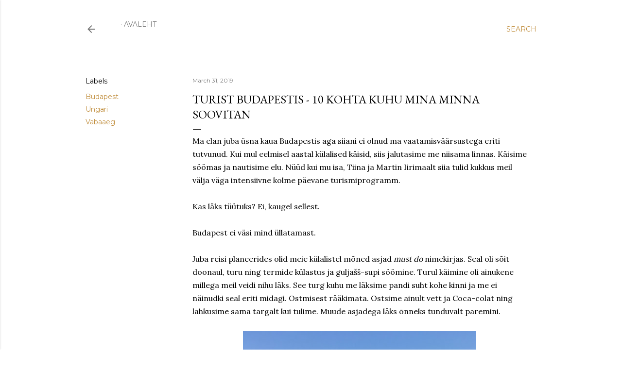

--- FILE ---
content_type: text/html; charset=UTF-8
request_url: http://www.marijaanus.com/2019/04/turist-budapestis-10-kohta-kuhu-mina.html
body_size: 25820
content:
<!DOCTYPE html>
<html dir='ltr' xmlns='http://www.w3.org/1999/xhtml' xmlns:b='http://www.google.com/2005/gml/b' xmlns:data='http://www.google.com/2005/gml/data' xmlns:expr='http://www.google.com/2005/gml/expr'>
<head>
    <!-- Facebook Pixel Code -->
<script>
!function(f,b,e,v,n,t,s)
{if(f.fbq)return;n=f.fbq=function(){n.callMethod?
n.callMethod.apply(n,arguments):n.queue.push(arguments)};
if(!f._fbq)f._fbq=n;n.push=n;n.loaded=!0;n.version='2.0';
n.queue=[];t=b.createElement(e);t.async=!0;
t.src=v;s=b.getElementsByTagName(e)[0];
s.parentNode.insertBefore(t,s)}(window, document,'script',
'https://connect.facebook.net/en_US/fbevents.js');
fbq('init', '137193458300779');
fbq('track', 'PageView');
</script>
<noscript><img height="1" width="1" style="display:none"
src="https://www.facebook.com/tr?id=137193458300779&ev=PageView&noscript=1"
/></noscript>
<!-- End Facebook Pixel Code -->
    <meta content='width=device-width, initial-scale=1' name='viewport'/>
<title>Turist Budapestis - 10 kohta kuhu mina minna soovitan</title>
<meta content='text/html; charset=UTF-8' http-equiv='Content-Type'/>
<!-- Chrome, Firefox OS and Opera -->
<meta content='#ffffff' name='theme-color'/>
<!-- Windows Phone -->
<meta content='#ffffff' name='msapplication-navbutton-color'/>
<meta content='blogger' name='generator'/>
<link href='http://www.marijaanus.com/favicon.ico' rel='icon' type='image/x-icon'/>
<link href='http://www.marijaanus.com/2019/04/turist-budapestis-10-kohta-kuhu-mina.html' rel='canonical'/>
<link rel="alternate" type="application/atom+xml" title="Mari Jaanus Blog - Atom" href="http://www.marijaanus.com/feeds/posts/default" />
<link rel="alternate" type="application/rss+xml" title="Mari Jaanus Blog - RSS" href="http://www.marijaanus.com/feeds/posts/default?alt=rss" />
<link rel="service.post" type="application/atom+xml" title="Mari Jaanus Blog - Atom" href="https://www.blogger.com/feeds/967619596349884645/posts/default" />

<link rel="alternate" type="application/atom+xml" title="Mari Jaanus Blog - Atom" href="http://www.marijaanus.com/feeds/1210896085957770435/comments/default" />
<!--Can't find substitution for tag [blog.ieCssRetrofitLinks]-->
<link href='https://blogger.googleusercontent.com/img/b/R29vZ2xl/AVvXsEh1ItFvkPWuTN7CSGCrFwBG65jKkO6Ojl7uljOQ3zGu2aKnexZLh7FJ0vqH_KglngkJsz_jBVsal2LnNo4D8oa3Wq59oRyrFe7YrIiVG4mo_8mZQ8T80KYTKMnDwSAQu6zE1Fk8nExVgJYY/s640/90F4F4ED-AD2B-4407-904E-E2E87EAC631F.jpg' rel='image_src'/>
<meta content='http://www.marijaanus.com/2019/04/turist-budapestis-10-kohta-kuhu-mina.html' property='og:url'/>
<meta content='Turist Budapestis - 10 kohta kuhu mina minna soovitan' property='og:title'/>
<meta content='Ma elan juba üsna kaua Budapestis aga siiani ei olnud ma vaatamisväärsustega eriti tutvunud. Kui mul eelmisel aastal külalised käisid, siis ...' property='og:description'/>
<meta content='https://blogger.googleusercontent.com/img/b/R29vZ2xl/AVvXsEh1ItFvkPWuTN7CSGCrFwBG65jKkO6Ojl7uljOQ3zGu2aKnexZLh7FJ0vqH_KglngkJsz_jBVsal2LnNo4D8oa3Wq59oRyrFe7YrIiVG4mo_8mZQ8T80KYTKMnDwSAQu6zE1Fk8nExVgJYY/w1200-h630-p-k-no-nu/90F4F4ED-AD2B-4407-904E-E2E87EAC631F.jpg' property='og:image'/>
<style type='text/css'>@font-face{font-family:'EB Garamond';font-style:normal;font-weight:400;font-display:swap;src:url(//fonts.gstatic.com/s/ebgaramond/v32/SlGDmQSNjdsmc35JDF1K5E55YMjF_7DPuGi-6_RkCY9_WamXgHlIbvw.woff2)format('woff2');unicode-range:U+0460-052F,U+1C80-1C8A,U+20B4,U+2DE0-2DFF,U+A640-A69F,U+FE2E-FE2F;}@font-face{font-family:'EB Garamond';font-style:normal;font-weight:400;font-display:swap;src:url(//fonts.gstatic.com/s/ebgaramond/v32/SlGDmQSNjdsmc35JDF1K5E55YMjF_7DPuGi-6_RkAI9_WamXgHlIbvw.woff2)format('woff2');unicode-range:U+0301,U+0400-045F,U+0490-0491,U+04B0-04B1,U+2116;}@font-face{font-family:'EB Garamond';font-style:normal;font-weight:400;font-display:swap;src:url(//fonts.gstatic.com/s/ebgaramond/v32/SlGDmQSNjdsmc35JDF1K5E55YMjF_7DPuGi-6_RkCI9_WamXgHlIbvw.woff2)format('woff2');unicode-range:U+1F00-1FFF;}@font-face{font-family:'EB Garamond';font-style:normal;font-weight:400;font-display:swap;src:url(//fonts.gstatic.com/s/ebgaramond/v32/SlGDmQSNjdsmc35JDF1K5E55YMjF_7DPuGi-6_RkB49_WamXgHlIbvw.woff2)format('woff2');unicode-range:U+0370-0377,U+037A-037F,U+0384-038A,U+038C,U+038E-03A1,U+03A3-03FF;}@font-face{font-family:'EB Garamond';font-style:normal;font-weight:400;font-display:swap;src:url(//fonts.gstatic.com/s/ebgaramond/v32/SlGDmQSNjdsmc35JDF1K5E55YMjF_7DPuGi-6_RkC49_WamXgHlIbvw.woff2)format('woff2');unicode-range:U+0102-0103,U+0110-0111,U+0128-0129,U+0168-0169,U+01A0-01A1,U+01AF-01B0,U+0300-0301,U+0303-0304,U+0308-0309,U+0323,U+0329,U+1EA0-1EF9,U+20AB;}@font-face{font-family:'EB Garamond';font-style:normal;font-weight:400;font-display:swap;src:url(//fonts.gstatic.com/s/ebgaramond/v32/SlGDmQSNjdsmc35JDF1K5E55YMjF_7DPuGi-6_RkCo9_WamXgHlIbvw.woff2)format('woff2');unicode-range:U+0100-02BA,U+02BD-02C5,U+02C7-02CC,U+02CE-02D7,U+02DD-02FF,U+0304,U+0308,U+0329,U+1D00-1DBF,U+1E00-1E9F,U+1EF2-1EFF,U+2020,U+20A0-20AB,U+20AD-20C0,U+2113,U+2C60-2C7F,U+A720-A7FF;}@font-face{font-family:'EB Garamond';font-style:normal;font-weight:400;font-display:swap;src:url(//fonts.gstatic.com/s/ebgaramond/v32/SlGDmQSNjdsmc35JDF1K5E55YMjF_7DPuGi-6_RkBI9_WamXgHlI.woff2)format('woff2');unicode-range:U+0000-00FF,U+0131,U+0152-0153,U+02BB-02BC,U+02C6,U+02DA,U+02DC,U+0304,U+0308,U+0329,U+2000-206F,U+20AC,U+2122,U+2191,U+2193,U+2212,U+2215,U+FEFF,U+FFFD;}@font-face{font-family:'Lato';font-style:normal;font-weight:300;font-display:swap;src:url(//fonts.gstatic.com/s/lato/v25/S6u9w4BMUTPHh7USSwaPGQ3q5d0N7w.woff2)format('woff2');unicode-range:U+0100-02BA,U+02BD-02C5,U+02C7-02CC,U+02CE-02D7,U+02DD-02FF,U+0304,U+0308,U+0329,U+1D00-1DBF,U+1E00-1E9F,U+1EF2-1EFF,U+2020,U+20A0-20AB,U+20AD-20C0,U+2113,U+2C60-2C7F,U+A720-A7FF;}@font-face{font-family:'Lato';font-style:normal;font-weight:300;font-display:swap;src:url(//fonts.gstatic.com/s/lato/v25/S6u9w4BMUTPHh7USSwiPGQ3q5d0.woff2)format('woff2');unicode-range:U+0000-00FF,U+0131,U+0152-0153,U+02BB-02BC,U+02C6,U+02DA,U+02DC,U+0304,U+0308,U+0329,U+2000-206F,U+20AC,U+2122,U+2191,U+2193,U+2212,U+2215,U+FEFF,U+FFFD;}@font-face{font-family:'Lato';font-style:normal;font-weight:400;font-display:swap;src:url(//fonts.gstatic.com/s/lato/v25/S6uyw4BMUTPHjxAwXiWtFCfQ7A.woff2)format('woff2');unicode-range:U+0100-02BA,U+02BD-02C5,U+02C7-02CC,U+02CE-02D7,U+02DD-02FF,U+0304,U+0308,U+0329,U+1D00-1DBF,U+1E00-1E9F,U+1EF2-1EFF,U+2020,U+20A0-20AB,U+20AD-20C0,U+2113,U+2C60-2C7F,U+A720-A7FF;}@font-face{font-family:'Lato';font-style:normal;font-weight:400;font-display:swap;src:url(//fonts.gstatic.com/s/lato/v25/S6uyw4BMUTPHjx4wXiWtFCc.woff2)format('woff2');unicode-range:U+0000-00FF,U+0131,U+0152-0153,U+02BB-02BC,U+02C6,U+02DA,U+02DC,U+0304,U+0308,U+0329,U+2000-206F,U+20AC,U+2122,U+2191,U+2193,U+2212,U+2215,U+FEFF,U+FFFD;}@font-face{font-family:'Lato';font-style:normal;font-weight:700;font-display:swap;src:url(//fonts.gstatic.com/s/lato/v25/S6u9w4BMUTPHh6UVSwaPGQ3q5d0N7w.woff2)format('woff2');unicode-range:U+0100-02BA,U+02BD-02C5,U+02C7-02CC,U+02CE-02D7,U+02DD-02FF,U+0304,U+0308,U+0329,U+1D00-1DBF,U+1E00-1E9F,U+1EF2-1EFF,U+2020,U+20A0-20AB,U+20AD-20C0,U+2113,U+2C60-2C7F,U+A720-A7FF;}@font-face{font-family:'Lato';font-style:normal;font-weight:700;font-display:swap;src:url(//fonts.gstatic.com/s/lato/v25/S6u9w4BMUTPHh6UVSwiPGQ3q5d0.woff2)format('woff2');unicode-range:U+0000-00FF,U+0131,U+0152-0153,U+02BB-02BC,U+02C6,U+02DA,U+02DC,U+0304,U+0308,U+0329,U+2000-206F,U+20AC,U+2122,U+2191,U+2193,U+2212,U+2215,U+FEFF,U+FFFD;}@font-face{font-family:'Lora';font-style:normal;font-weight:400;font-display:swap;src:url(//fonts.gstatic.com/s/lora/v37/0QI6MX1D_JOuGQbT0gvTJPa787weuxJMkq18ndeYxZ2JTg.woff2)format('woff2');unicode-range:U+0460-052F,U+1C80-1C8A,U+20B4,U+2DE0-2DFF,U+A640-A69F,U+FE2E-FE2F;}@font-face{font-family:'Lora';font-style:normal;font-weight:400;font-display:swap;src:url(//fonts.gstatic.com/s/lora/v37/0QI6MX1D_JOuGQbT0gvTJPa787weuxJFkq18ndeYxZ2JTg.woff2)format('woff2');unicode-range:U+0301,U+0400-045F,U+0490-0491,U+04B0-04B1,U+2116;}@font-face{font-family:'Lora';font-style:normal;font-weight:400;font-display:swap;src:url(//fonts.gstatic.com/s/lora/v37/0QI6MX1D_JOuGQbT0gvTJPa787weuxI9kq18ndeYxZ2JTg.woff2)format('woff2');unicode-range:U+0302-0303,U+0305,U+0307-0308,U+0310,U+0312,U+0315,U+031A,U+0326-0327,U+032C,U+032F-0330,U+0332-0333,U+0338,U+033A,U+0346,U+034D,U+0391-03A1,U+03A3-03A9,U+03B1-03C9,U+03D1,U+03D5-03D6,U+03F0-03F1,U+03F4-03F5,U+2016-2017,U+2034-2038,U+203C,U+2040,U+2043,U+2047,U+2050,U+2057,U+205F,U+2070-2071,U+2074-208E,U+2090-209C,U+20D0-20DC,U+20E1,U+20E5-20EF,U+2100-2112,U+2114-2115,U+2117-2121,U+2123-214F,U+2190,U+2192,U+2194-21AE,U+21B0-21E5,U+21F1-21F2,U+21F4-2211,U+2213-2214,U+2216-22FF,U+2308-230B,U+2310,U+2319,U+231C-2321,U+2336-237A,U+237C,U+2395,U+239B-23B7,U+23D0,U+23DC-23E1,U+2474-2475,U+25AF,U+25B3,U+25B7,U+25BD,U+25C1,U+25CA,U+25CC,U+25FB,U+266D-266F,U+27C0-27FF,U+2900-2AFF,U+2B0E-2B11,U+2B30-2B4C,U+2BFE,U+3030,U+FF5B,U+FF5D,U+1D400-1D7FF,U+1EE00-1EEFF;}@font-face{font-family:'Lora';font-style:normal;font-weight:400;font-display:swap;src:url(//fonts.gstatic.com/s/lora/v37/0QI6MX1D_JOuGQbT0gvTJPa787weuxIvkq18ndeYxZ2JTg.woff2)format('woff2');unicode-range:U+0001-000C,U+000E-001F,U+007F-009F,U+20DD-20E0,U+20E2-20E4,U+2150-218F,U+2190,U+2192,U+2194-2199,U+21AF,U+21E6-21F0,U+21F3,U+2218-2219,U+2299,U+22C4-22C6,U+2300-243F,U+2440-244A,U+2460-24FF,U+25A0-27BF,U+2800-28FF,U+2921-2922,U+2981,U+29BF,U+29EB,U+2B00-2BFF,U+4DC0-4DFF,U+FFF9-FFFB,U+10140-1018E,U+10190-1019C,U+101A0,U+101D0-101FD,U+102E0-102FB,U+10E60-10E7E,U+1D2C0-1D2D3,U+1D2E0-1D37F,U+1F000-1F0FF,U+1F100-1F1AD,U+1F1E6-1F1FF,U+1F30D-1F30F,U+1F315,U+1F31C,U+1F31E,U+1F320-1F32C,U+1F336,U+1F378,U+1F37D,U+1F382,U+1F393-1F39F,U+1F3A7-1F3A8,U+1F3AC-1F3AF,U+1F3C2,U+1F3C4-1F3C6,U+1F3CA-1F3CE,U+1F3D4-1F3E0,U+1F3ED,U+1F3F1-1F3F3,U+1F3F5-1F3F7,U+1F408,U+1F415,U+1F41F,U+1F426,U+1F43F,U+1F441-1F442,U+1F444,U+1F446-1F449,U+1F44C-1F44E,U+1F453,U+1F46A,U+1F47D,U+1F4A3,U+1F4B0,U+1F4B3,U+1F4B9,U+1F4BB,U+1F4BF,U+1F4C8-1F4CB,U+1F4D6,U+1F4DA,U+1F4DF,U+1F4E3-1F4E6,U+1F4EA-1F4ED,U+1F4F7,U+1F4F9-1F4FB,U+1F4FD-1F4FE,U+1F503,U+1F507-1F50B,U+1F50D,U+1F512-1F513,U+1F53E-1F54A,U+1F54F-1F5FA,U+1F610,U+1F650-1F67F,U+1F687,U+1F68D,U+1F691,U+1F694,U+1F698,U+1F6AD,U+1F6B2,U+1F6B9-1F6BA,U+1F6BC,U+1F6C6-1F6CF,U+1F6D3-1F6D7,U+1F6E0-1F6EA,U+1F6F0-1F6F3,U+1F6F7-1F6FC,U+1F700-1F7FF,U+1F800-1F80B,U+1F810-1F847,U+1F850-1F859,U+1F860-1F887,U+1F890-1F8AD,U+1F8B0-1F8BB,U+1F8C0-1F8C1,U+1F900-1F90B,U+1F93B,U+1F946,U+1F984,U+1F996,U+1F9E9,U+1FA00-1FA6F,U+1FA70-1FA7C,U+1FA80-1FA89,U+1FA8F-1FAC6,U+1FACE-1FADC,U+1FADF-1FAE9,U+1FAF0-1FAF8,U+1FB00-1FBFF;}@font-face{font-family:'Lora';font-style:normal;font-weight:400;font-display:swap;src:url(//fonts.gstatic.com/s/lora/v37/0QI6MX1D_JOuGQbT0gvTJPa787weuxJOkq18ndeYxZ2JTg.woff2)format('woff2');unicode-range:U+0102-0103,U+0110-0111,U+0128-0129,U+0168-0169,U+01A0-01A1,U+01AF-01B0,U+0300-0301,U+0303-0304,U+0308-0309,U+0323,U+0329,U+1EA0-1EF9,U+20AB;}@font-face{font-family:'Lora';font-style:normal;font-weight:400;font-display:swap;src:url(//fonts.gstatic.com/s/lora/v37/0QI6MX1D_JOuGQbT0gvTJPa787weuxJPkq18ndeYxZ2JTg.woff2)format('woff2');unicode-range:U+0100-02BA,U+02BD-02C5,U+02C7-02CC,U+02CE-02D7,U+02DD-02FF,U+0304,U+0308,U+0329,U+1D00-1DBF,U+1E00-1E9F,U+1EF2-1EFF,U+2020,U+20A0-20AB,U+20AD-20C0,U+2113,U+2C60-2C7F,U+A720-A7FF;}@font-face{font-family:'Lora';font-style:normal;font-weight:400;font-display:swap;src:url(//fonts.gstatic.com/s/lora/v37/0QI6MX1D_JOuGQbT0gvTJPa787weuxJBkq18ndeYxZ0.woff2)format('woff2');unicode-range:U+0000-00FF,U+0131,U+0152-0153,U+02BB-02BC,U+02C6,U+02DA,U+02DC,U+0304,U+0308,U+0329,U+2000-206F,U+20AC,U+2122,U+2191,U+2193,U+2212,U+2215,U+FEFF,U+FFFD;}@font-face{font-family:'Montserrat';font-style:normal;font-weight:400;font-display:swap;src:url(//fonts.gstatic.com/s/montserrat/v31/JTUSjIg1_i6t8kCHKm459WRhyyTh89ZNpQ.woff2)format('woff2');unicode-range:U+0460-052F,U+1C80-1C8A,U+20B4,U+2DE0-2DFF,U+A640-A69F,U+FE2E-FE2F;}@font-face{font-family:'Montserrat';font-style:normal;font-weight:400;font-display:swap;src:url(//fonts.gstatic.com/s/montserrat/v31/JTUSjIg1_i6t8kCHKm459W1hyyTh89ZNpQ.woff2)format('woff2');unicode-range:U+0301,U+0400-045F,U+0490-0491,U+04B0-04B1,U+2116;}@font-face{font-family:'Montserrat';font-style:normal;font-weight:400;font-display:swap;src:url(//fonts.gstatic.com/s/montserrat/v31/JTUSjIg1_i6t8kCHKm459WZhyyTh89ZNpQ.woff2)format('woff2');unicode-range:U+0102-0103,U+0110-0111,U+0128-0129,U+0168-0169,U+01A0-01A1,U+01AF-01B0,U+0300-0301,U+0303-0304,U+0308-0309,U+0323,U+0329,U+1EA0-1EF9,U+20AB;}@font-face{font-family:'Montserrat';font-style:normal;font-weight:400;font-display:swap;src:url(//fonts.gstatic.com/s/montserrat/v31/JTUSjIg1_i6t8kCHKm459WdhyyTh89ZNpQ.woff2)format('woff2');unicode-range:U+0100-02BA,U+02BD-02C5,U+02C7-02CC,U+02CE-02D7,U+02DD-02FF,U+0304,U+0308,U+0329,U+1D00-1DBF,U+1E00-1E9F,U+1EF2-1EFF,U+2020,U+20A0-20AB,U+20AD-20C0,U+2113,U+2C60-2C7F,U+A720-A7FF;}@font-face{font-family:'Montserrat';font-style:normal;font-weight:400;font-display:swap;src:url(//fonts.gstatic.com/s/montserrat/v31/JTUSjIg1_i6t8kCHKm459WlhyyTh89Y.woff2)format('woff2');unicode-range:U+0000-00FF,U+0131,U+0152-0153,U+02BB-02BC,U+02C6,U+02DA,U+02DC,U+0304,U+0308,U+0329,U+2000-206F,U+20AC,U+2122,U+2191,U+2193,U+2212,U+2215,U+FEFF,U+FFFD;}@font-face{font-family:'Montserrat';font-style:normal;font-weight:700;font-display:swap;src:url(//fonts.gstatic.com/s/montserrat/v31/JTUSjIg1_i6t8kCHKm459WRhyyTh89ZNpQ.woff2)format('woff2');unicode-range:U+0460-052F,U+1C80-1C8A,U+20B4,U+2DE0-2DFF,U+A640-A69F,U+FE2E-FE2F;}@font-face{font-family:'Montserrat';font-style:normal;font-weight:700;font-display:swap;src:url(//fonts.gstatic.com/s/montserrat/v31/JTUSjIg1_i6t8kCHKm459W1hyyTh89ZNpQ.woff2)format('woff2');unicode-range:U+0301,U+0400-045F,U+0490-0491,U+04B0-04B1,U+2116;}@font-face{font-family:'Montserrat';font-style:normal;font-weight:700;font-display:swap;src:url(//fonts.gstatic.com/s/montserrat/v31/JTUSjIg1_i6t8kCHKm459WZhyyTh89ZNpQ.woff2)format('woff2');unicode-range:U+0102-0103,U+0110-0111,U+0128-0129,U+0168-0169,U+01A0-01A1,U+01AF-01B0,U+0300-0301,U+0303-0304,U+0308-0309,U+0323,U+0329,U+1EA0-1EF9,U+20AB;}@font-face{font-family:'Montserrat';font-style:normal;font-weight:700;font-display:swap;src:url(//fonts.gstatic.com/s/montserrat/v31/JTUSjIg1_i6t8kCHKm459WdhyyTh89ZNpQ.woff2)format('woff2');unicode-range:U+0100-02BA,U+02BD-02C5,U+02C7-02CC,U+02CE-02D7,U+02DD-02FF,U+0304,U+0308,U+0329,U+1D00-1DBF,U+1E00-1E9F,U+1EF2-1EFF,U+2020,U+20A0-20AB,U+20AD-20C0,U+2113,U+2C60-2C7F,U+A720-A7FF;}@font-face{font-family:'Montserrat';font-style:normal;font-weight:700;font-display:swap;src:url(//fonts.gstatic.com/s/montserrat/v31/JTUSjIg1_i6t8kCHKm459WlhyyTh89Y.woff2)format('woff2');unicode-range:U+0000-00FF,U+0131,U+0152-0153,U+02BB-02BC,U+02C6,U+02DA,U+02DC,U+0304,U+0308,U+0329,U+2000-206F,U+20AC,U+2122,U+2191,U+2193,U+2212,U+2215,U+FEFF,U+FFFD;}</style>
<style id='page-skin-1' type='text/css'><!--
/*! normalize.css v3.0.1 | MIT License | git.io/normalize */html{font-family:sans-serif;-ms-text-size-adjust:100%;-webkit-text-size-adjust:100%}body{margin:0}article,aside,details,figcaption,figure,footer,header,hgroup,main,nav,section,summary{display:block}audio,canvas,progress,video{display:inline-block;vertical-align:baseline}audio:not([controls]){display:none;height:0}[hidden],template{display:none}a{background:transparent}a:active,a:hover{outline:0}abbr[title]{border-bottom:1px dotted}b,strong{font-weight:bold}dfn{font-style:italic}h1{font-size:2em;margin:.67em 0}mark{background:#ff0;color:#000}small{font-size:80%}sub,sup{font-size:75%;line-height:0;position:relative;vertical-align:baseline}sup{top:-0.5em}sub{bottom:-0.25em}img{border:0}svg:not(:root){overflow:hidden}figure{margin:1em 40px}hr{-moz-box-sizing:content-box;box-sizing:content-box;height:0}pre{overflow:auto}code,kbd,pre,samp{font-family:monospace,monospace;font-size:1em}button,input,optgroup,select,textarea{color:inherit;font:inherit;margin:0}button{overflow:visible}button,select{text-transform:none}button,html input[type="button"],input[type="reset"],input[type="submit"]{-webkit-appearance:button;cursor:pointer}button[disabled],html input[disabled]{cursor:default}button::-moz-focus-inner,input::-moz-focus-inner{border:0;padding:0}input{line-height:normal}input[type="checkbox"],input[type="radio"]{box-sizing:border-box;padding:0}input[type="number"]::-webkit-inner-spin-button,input[type="number"]::-webkit-outer-spin-button{height:auto}input[type="search"]{-webkit-appearance:textfield;-moz-box-sizing:content-box;-webkit-box-sizing:content-box;box-sizing:content-box}input[type="search"]::-webkit-search-cancel-button,input[type="search"]::-webkit-search-decoration{-webkit-appearance:none}fieldset{border:1px solid #c0c0c0;margin:0 2px;padding:.35em .625em .75em}legend{border:0;padding:0}textarea{overflow:auto}optgroup{font-weight:bold}table{border-collapse:collapse;border-spacing:0}td,th{padding:0}
/*!************************************************
* Blogger Template Style
* Name: Soho
**************************************************/
body{
overflow-wrap:break-word;
word-break:break-word;
word-wrap:break-word
}
.hidden{
display:none
}
.invisible{
visibility:hidden
}
.container::after,.float-container::after{
clear:both;
content:'';
display:table
}
.clearboth{
clear:both
}
#comments .comment .comment-actions,.subscribe-popup .FollowByEmail .follow-by-email-submit{
background:0 0;
border:0;
box-shadow:none;
color:#bf8b38;
cursor:pointer;
font-size:14px;
font-weight:700;
outline:0;
text-decoration:none;
text-transform:uppercase;
width:auto
}
.dim-overlay{
background-color:rgba(0,0,0,.54);
height:100vh;
left:0;
position:fixed;
top:0;
width:100%
}
#sharing-dim-overlay{
background-color:transparent
}
input::-ms-clear{
display:none
}
.blogger-logo,.svg-icon-24.blogger-logo{
fill:#ff9800;
opacity:1
}
.loading-spinner-large{
-webkit-animation:mspin-rotate 1.568s infinite linear;
animation:mspin-rotate 1.568s infinite linear;
height:48px;
overflow:hidden;
position:absolute;
width:48px;
z-index:200
}
.loading-spinner-large>div{
-webkit-animation:mspin-revrot 5332ms infinite steps(4);
animation:mspin-revrot 5332ms infinite steps(4)
}
.loading-spinner-large>div>div{
-webkit-animation:mspin-singlecolor-large-film 1333ms infinite steps(81);
animation:mspin-singlecolor-large-film 1333ms infinite steps(81);
background-size:100%;
height:48px;
width:3888px
}
.mspin-black-large>div>div,.mspin-grey_54-large>div>div{
background-image:url(https://www.blogblog.com/indie/mspin_black_large.svg)
}
.mspin-white-large>div>div{
background-image:url(https://www.blogblog.com/indie/mspin_white_large.svg)
}
.mspin-grey_54-large{
opacity:.54
}
@-webkit-keyframes mspin-singlecolor-large-film{
from{
-webkit-transform:translateX(0);
transform:translateX(0)
}
to{
-webkit-transform:translateX(-3888px);
transform:translateX(-3888px)
}
}
@keyframes mspin-singlecolor-large-film{
from{
-webkit-transform:translateX(0);
transform:translateX(0)
}
to{
-webkit-transform:translateX(-3888px);
transform:translateX(-3888px)
}
}
@-webkit-keyframes mspin-rotate{
from{
-webkit-transform:rotate(0);
transform:rotate(0)
}
to{
-webkit-transform:rotate(360deg);
transform:rotate(360deg)
}
}
@keyframes mspin-rotate{
from{
-webkit-transform:rotate(0);
transform:rotate(0)
}
to{
-webkit-transform:rotate(360deg);
transform:rotate(360deg)
}
}
@-webkit-keyframes mspin-revrot{
from{
-webkit-transform:rotate(0);
transform:rotate(0)
}
to{
-webkit-transform:rotate(-360deg);
transform:rotate(-360deg)
}
}
@keyframes mspin-revrot{
from{
-webkit-transform:rotate(0);
transform:rotate(0)
}
to{
-webkit-transform:rotate(-360deg);
transform:rotate(-360deg)
}
}
.skip-navigation{
background-color:#fff;
box-sizing:border-box;
color:#000;
display:block;
height:0;
left:0;
line-height:50px;
overflow:hidden;
padding-top:0;
position:fixed;
text-align:center;
top:0;
-webkit-transition:box-shadow .3s,height .3s,padding-top .3s;
transition:box-shadow .3s,height .3s,padding-top .3s;
width:100%;
z-index:900
}
.skip-navigation:focus{
box-shadow:0 4px 5px 0 rgba(0,0,0,.14),0 1px 10px 0 rgba(0,0,0,.12),0 2px 4px -1px rgba(0,0,0,.2);
height:50px
}
#main{
outline:0
}
.main-heading{
position:absolute;
clip:rect(1px,1px,1px,1px);
padding:0;
border:0;
height:1px;
width:1px;
overflow:hidden
}
.Attribution{
margin-top:1em;
text-align:center
}
.Attribution .blogger img,.Attribution .blogger svg{
vertical-align:bottom
}
.Attribution .blogger img{
margin-right:.5em
}
.Attribution div{
line-height:24px;
margin-top:.5em
}
.Attribution .copyright,.Attribution .image-attribution{
font-size:.7em;
margin-top:1.5em
}
.BLOG_mobile_video_class{
display:none
}
.bg-photo{
background-attachment:scroll!important
}
body .CSS_LIGHTBOX{
z-index:900
}
.extendable .show-less,.extendable .show-more{
border-color:#bf8b38;
color:#bf8b38;
margin-top:8px
}
.extendable .show-less.hidden,.extendable .show-more.hidden{
display:none
}
.inline-ad{
display:none;
max-width:100%;
overflow:hidden
}
.adsbygoogle{
display:block
}
#cookieChoiceInfo{
bottom:0;
top:auto
}
iframe.b-hbp-video{
border:0
}
.post-body img{
max-width:100%
}
.post-body iframe{
max-width:100%
}
.post-body a[imageanchor="1"]{
display:inline-block
}
.byline{
margin-right:1em
}
.byline:last-child{
margin-right:0
}
.link-copied-dialog{
max-width:520px;
outline:0
}
.link-copied-dialog .modal-dialog-buttons{
margin-top:8px
}
.link-copied-dialog .goog-buttonset-default{
background:0 0;
border:0
}
.link-copied-dialog .goog-buttonset-default:focus{
outline:0
}
.paging-control-container{
margin-bottom:16px
}
.paging-control-container .paging-control{
display:inline-block
}
.paging-control-container .comment-range-text::after,.paging-control-container .paging-control{
color:#bf8b38
}
.paging-control-container .comment-range-text,.paging-control-container .paging-control{
margin-right:8px
}
.paging-control-container .comment-range-text::after,.paging-control-container .paging-control::after{
content:'\00B7';
cursor:default;
padding-left:8px;
pointer-events:none
}
.paging-control-container .comment-range-text:last-child::after,.paging-control-container .paging-control:last-child::after{
content:none
}
.byline.reactions iframe{
height:20px
}
.b-notification{
color:#000;
background-color:#fff;
border-bottom:solid 1px #000;
box-sizing:border-box;
padding:16px 32px;
text-align:center
}
.b-notification.visible{
-webkit-transition:margin-top .3s cubic-bezier(.4,0,.2,1);
transition:margin-top .3s cubic-bezier(.4,0,.2,1)
}
.b-notification.invisible{
position:absolute
}
.b-notification-close{
position:absolute;
right:8px;
top:8px
}
.no-posts-message{
line-height:40px;
text-align:center
}
@media screen and (max-width:1168px){
body.item-view .post-body a[imageanchor="1"][style*="float: left;"],body.item-view .post-body a[imageanchor="1"][style*="float: right;"]{
float:none!important;
clear:none!important
}
body.item-view .post-body a[imageanchor="1"] img{
display:block;
height:auto;
margin:0 auto
}
body.item-view .post-body>.separator:first-child>a[imageanchor="1"]:first-child{
margin-top:20px
}
.post-body a[imageanchor]{
display:block
}
body.item-view .post-body a[imageanchor="1"]{
margin-left:0!important;
margin-right:0!important
}
body.item-view .post-body a[imageanchor="1"]+a[imageanchor="1"]{
margin-top:16px
}
}
.item-control{
display:none
}
#comments{
border-top:1px dashed rgba(0,0,0,.54);
margin-top:20px;
padding:20px
}
#comments .comment-thread ol{
margin:0;
padding-left:0;
padding-left:0
}
#comments .comment .comment-replybox-single,#comments .comment-thread .comment-replies{
margin-left:60px
}
#comments .comment-thread .thread-count{
display:none
}
#comments .comment{
list-style-type:none;
padding:0 0 30px;
position:relative
}
#comments .comment .comment{
padding-bottom:8px
}
.comment .avatar-image-container{
position:absolute
}
.comment .avatar-image-container img{
border-radius:50%
}
.avatar-image-container svg,.comment .avatar-image-container .avatar-icon{
border-radius:50%;
border:solid 1px #000000;
box-sizing:border-box;
fill:#000000;
height:35px;
margin:0;
padding:7px;
width:35px
}
.comment .comment-block{
margin-top:10px;
margin-left:60px;
padding-bottom:0
}
#comments .comment-author-header-wrapper{
margin-left:40px
}
#comments .comment .thread-expanded .comment-block{
padding-bottom:20px
}
#comments .comment .comment-header .user,#comments .comment .comment-header .user a{
color:#000000;
font-style:normal;
font-weight:700
}
#comments .comment .comment-actions{
bottom:0;
margin-bottom:15px;
position:absolute
}
#comments .comment .comment-actions>*{
margin-right:8px
}
#comments .comment .comment-header .datetime{
bottom:0;
color:rgba(0, 0, 0, 0.54);
display:inline-block;
font-size:13px;
font-style:italic;
margin-left:8px
}
#comments .comment .comment-footer .comment-timestamp a,#comments .comment .comment-header .datetime a{
color:rgba(0, 0, 0, 0.54)
}
#comments .comment .comment-content,.comment .comment-body{
margin-top:12px;
word-break:break-word
}
.comment-body{
margin-bottom:12px
}
#comments.embed[data-num-comments="0"]{
border:0;
margin-top:0;
padding-top:0
}
#comments.embed[data-num-comments="0"] #comment-post-message,#comments.embed[data-num-comments="0"] div.comment-form>p,#comments.embed[data-num-comments="0"] p.comment-footer{
display:none
}
#comment-editor-src{
display:none
}
.comments .comments-content .loadmore.loaded{
max-height:0;
opacity:0;
overflow:hidden
}
.extendable .remaining-items{
height:0;
overflow:hidden;
-webkit-transition:height .3s cubic-bezier(.4,0,.2,1);
transition:height .3s cubic-bezier(.4,0,.2,1)
}
.extendable .remaining-items.expanded{
height:auto
}
.svg-icon-24,.svg-icon-24-button{
cursor:pointer;
height:24px;
width:24px;
min-width:24px
}
.touch-icon{
margin:-12px;
padding:12px
}
.touch-icon:active,.touch-icon:focus{
background-color:rgba(153,153,153,.4);
border-radius:50%
}
svg:not(:root).touch-icon{
overflow:visible
}
html[dir=rtl] .rtl-reversible-icon{
-webkit-transform:scaleX(-1);
-ms-transform:scaleX(-1);
transform:scaleX(-1)
}
.svg-icon-24-button,.touch-icon-button{
background:0 0;
border:0;
margin:0;
outline:0;
padding:0
}
.touch-icon-button .touch-icon:active,.touch-icon-button .touch-icon:focus{
background-color:transparent
}
.touch-icon-button:active .touch-icon,.touch-icon-button:focus .touch-icon{
background-color:rgba(153,153,153,.4);
border-radius:50%
}
.Profile .default-avatar-wrapper .avatar-icon{
border-radius:50%;
border:solid 1px #000000;
box-sizing:border-box;
fill:#000000;
margin:0
}
.Profile .individual .default-avatar-wrapper .avatar-icon{
padding:25px
}
.Profile .individual .avatar-icon,.Profile .individual .profile-img{
height:120px;
width:120px
}
.Profile .team .default-avatar-wrapper .avatar-icon{
padding:8px
}
.Profile .team .avatar-icon,.Profile .team .default-avatar-wrapper,.Profile .team .profile-img{
height:40px;
width:40px
}
.snippet-container{
margin:0;
position:relative;
overflow:hidden
}
.snippet-fade{
bottom:0;
box-sizing:border-box;
position:absolute;
width:96px
}
.snippet-fade{
right:0
}
.snippet-fade:after{
content:'\2026'
}
.snippet-fade:after{
float:right
}
.centered-top-container.sticky{
left:0;
position:fixed;
right:0;
top:0;
width:auto;
z-index:50;
-webkit-transition-property:opacity,-webkit-transform;
transition-property:opacity,-webkit-transform;
transition-property:transform,opacity;
transition-property:transform,opacity,-webkit-transform;
-webkit-transition-duration:.2s;
transition-duration:.2s;
-webkit-transition-timing-function:cubic-bezier(.4,0,.2,1);
transition-timing-function:cubic-bezier(.4,0,.2,1)
}
.centered-top-placeholder{
display:none
}
.collapsed-header .centered-top-placeholder{
display:block
}
.centered-top-container .Header .replaced h1,.centered-top-placeholder .Header .replaced h1{
display:none
}
.centered-top-container.sticky .Header .replaced h1{
display:block
}
.centered-top-container.sticky .Header .header-widget{
background:0 0
}
.centered-top-container.sticky .Header .header-image-wrapper{
display:none
}
.centered-top-container img,.centered-top-placeholder img{
max-width:100%
}
.collapsible{
-webkit-transition:height .3s cubic-bezier(.4,0,.2,1);
transition:height .3s cubic-bezier(.4,0,.2,1)
}
.collapsible,.collapsible>summary{
display:block;
overflow:hidden
}
.collapsible>:not(summary){
display:none
}
.collapsible[open]>:not(summary){
display:block
}
.collapsible:focus,.collapsible>summary:focus{
outline:0
}
.collapsible>summary{
cursor:pointer;
display:block;
padding:0
}
.collapsible:focus>summary,.collapsible>summary:focus{
background-color:transparent
}
.collapsible>summary::-webkit-details-marker{
display:none
}
.collapsible-title{
-webkit-box-align:center;
-webkit-align-items:center;
-ms-flex-align:center;
align-items:center;
display:-webkit-box;
display:-webkit-flex;
display:-ms-flexbox;
display:flex
}
.collapsible-title .title{
-webkit-box-flex:1;
-webkit-flex:1 1 auto;
-ms-flex:1 1 auto;
flex:1 1 auto;
-webkit-box-ordinal-group:1;
-webkit-order:0;
-ms-flex-order:0;
order:0;
overflow:hidden;
text-overflow:ellipsis;
white-space:nowrap
}
.collapsible-title .chevron-down,.collapsible[open] .collapsible-title .chevron-up{
display:block
}
.collapsible-title .chevron-up,.collapsible[open] .collapsible-title .chevron-down{
display:none
}
.flat-button{
cursor:pointer;
display:inline-block;
font-weight:700;
text-transform:uppercase;
border-radius:2px;
padding:8px;
margin:-8px
}
.flat-icon-button{
background:0 0;
border:0;
margin:0;
outline:0;
padding:0;
margin:-12px;
padding:12px;
cursor:pointer;
box-sizing:content-box;
display:inline-block;
line-height:0
}
.flat-icon-button,.flat-icon-button .splash-wrapper{
border-radius:50%
}
.flat-icon-button .splash.animate{
-webkit-animation-duration:.3s;
animation-duration:.3s
}
.overflowable-container{
max-height:28px;
overflow:hidden;
position:relative
}
.overflow-button{
cursor:pointer
}
#overflowable-dim-overlay{
background:0 0
}
.overflow-popup{
box-shadow:0 2px 2px 0 rgba(0,0,0,.14),0 3px 1px -2px rgba(0,0,0,.2),0 1px 5px 0 rgba(0,0,0,.12);
background-color:#ffffff;
left:0;
max-width:calc(100% - 32px);
position:absolute;
top:0;
visibility:hidden;
z-index:101
}
.overflow-popup ul{
list-style:none
}
.overflow-popup .tabs li,.overflow-popup li{
display:block;
height:auto
}
.overflow-popup .tabs li{
padding-left:0;
padding-right:0
}
.overflow-button.hidden,.overflow-popup .tabs li.hidden,.overflow-popup li.hidden{
display:none
}
.search{
display:-webkit-box;
display:-webkit-flex;
display:-ms-flexbox;
display:flex;
line-height:24px;
width:24px
}
.search.focused{
width:100%
}
.search.focused .section{
width:100%
}
.search form{
z-index:101
}
.search h3{
display:none
}
.search form{
display:-webkit-box;
display:-webkit-flex;
display:-ms-flexbox;
display:flex;
-webkit-box-flex:1;
-webkit-flex:1 0 0;
-ms-flex:1 0 0px;
flex:1 0 0;
border-bottom:solid 1px transparent;
padding-bottom:8px
}
.search form>*{
display:none
}
.search.focused form>*{
display:block
}
.search .search-input label{
display:none
}
.centered-top-placeholder.cloned .search form{
z-index:30
}
.search.focused form{
border-color:rgba(0, 0, 0, 0.54);
position:relative;
width:auto
}
.collapsed-header .centered-top-container .search.focused form{
border-bottom-color:transparent
}
.search-expand{
-webkit-box-flex:0;
-webkit-flex:0 0 auto;
-ms-flex:0 0 auto;
flex:0 0 auto
}
.search-expand-text{
display:none
}
.search-close{
display:inline;
vertical-align:middle
}
.search-input{
-webkit-box-flex:1;
-webkit-flex:1 0 1px;
-ms-flex:1 0 1px;
flex:1 0 1px
}
.search-input input{
background:0 0;
border:0;
box-sizing:border-box;
color:rgba(0, 0, 0, 0.54);
display:inline-block;
outline:0;
width:calc(100% - 48px)
}
.search-input input.no-cursor{
color:transparent;
text-shadow:0 0 0 rgba(0, 0, 0, 0.54)
}
.collapsed-header .centered-top-container .search-action,.collapsed-header .centered-top-container .search-input input{
color:rgba(0, 0, 0, 0.54)
}
.collapsed-header .centered-top-container .search-input input.no-cursor{
color:transparent;
text-shadow:0 0 0 rgba(0, 0, 0, 0.54)
}
.collapsed-header .centered-top-container .search-input input.no-cursor:focus,.search-input input.no-cursor:focus{
outline:0
}
.search-focused>*{
visibility:hidden
}
.search-focused .search,.search-focused .search-icon{
visibility:visible
}
.search.focused .search-action{
display:block
}
.search.focused .search-action:disabled{
opacity:.3
}
.widget.Sharing .sharing-button{
display:none
}
.widget.Sharing .sharing-buttons li{
padding:0
}
.widget.Sharing .sharing-buttons li span{
display:none
}
.post-share-buttons{
position:relative
}
.centered-bottom .share-buttons .svg-icon-24,.share-buttons .svg-icon-24{
fill:#000000
}
.sharing-open.touch-icon-button:active .touch-icon,.sharing-open.touch-icon-button:focus .touch-icon{
background-color:transparent
}
.share-buttons{
background-color:#ffffff;
border-radius:2px;
box-shadow:0 2px 2px 0 rgba(0,0,0,.14),0 3px 1px -2px rgba(0,0,0,.2),0 1px 5px 0 rgba(0,0,0,.12);
color:#000000;
list-style:none;
margin:0;
padding:8px 0;
position:absolute;
top:-11px;
min-width:200px;
z-index:101
}
.share-buttons.hidden{
display:none
}
.sharing-button{
background:0 0;
border:0;
margin:0;
outline:0;
padding:0;
cursor:pointer
}
.share-buttons li{
margin:0;
height:48px
}
.share-buttons li:last-child{
margin-bottom:0
}
.share-buttons li .sharing-platform-button{
box-sizing:border-box;
cursor:pointer;
display:block;
height:100%;
margin-bottom:0;
padding:0 16px;
position:relative;
width:100%
}
.share-buttons li .sharing-platform-button:focus,.share-buttons li .sharing-platform-button:hover{
background-color:rgba(128,128,128,.1);
outline:0
}
.share-buttons li svg[class*=" sharing-"],.share-buttons li svg[class^=sharing-]{
position:absolute;
top:10px
}
.share-buttons li span.sharing-platform-button{
position:relative;
top:0
}
.share-buttons li .platform-sharing-text{
display:block;
font-size:16px;
line-height:48px;
white-space:nowrap
}
.share-buttons li .platform-sharing-text{
margin-left:56px
}
.sidebar-container{
background-color:#f7f7f7;
max-width:415px;
overflow-y:auto;
-webkit-transition-property:-webkit-transform;
transition-property:-webkit-transform;
transition-property:transform;
transition-property:transform,-webkit-transform;
-webkit-transition-duration:.3s;
transition-duration:.3s;
-webkit-transition-timing-function:cubic-bezier(0,0,.2,1);
transition-timing-function:cubic-bezier(0,0,.2,1);
width:415px;
z-index:101;
-webkit-overflow-scrolling:touch
}
.sidebar-container .navigation{
line-height:0;
padding:16px
}
.sidebar-container .sidebar-back{
cursor:pointer
}
.sidebar-container .widget{
background:0 0;
margin:0 16px;
padding:16px 0
}
.sidebar-container .widget .title{
color:rgba(0, 0, 0, 0.54);
margin:0
}
.sidebar-container .widget ul{
list-style:none;
margin:0;
padding:0
}
.sidebar-container .widget ul ul{
margin-left:1em
}
.sidebar-container .widget li{
font-size:16px;
line-height:normal
}
.sidebar-container .widget+.widget{
border-top:1px dashed rgba(0, 0, 0, 0.54)
}
.BlogArchive li{
margin:16px 0
}
.BlogArchive li:last-child{
margin-bottom:0
}
.Label li a{
display:inline-block
}
.BlogArchive .post-count,.Label .label-count{
float:right;
margin-left:.25em
}
.BlogArchive .post-count::before,.Label .label-count::before{
content:'('
}
.BlogArchive .post-count::after,.Label .label-count::after{
content:')'
}
.widget.Translate .skiptranslate>div{
display:block!important
}
.widget.Profile .profile-link{
display:-webkit-box;
display:-webkit-flex;
display:-ms-flexbox;
display:flex
}
.widget.Profile .team-member .default-avatar-wrapper,.widget.Profile .team-member .profile-img{
-webkit-box-flex:0;
-webkit-flex:0 0 auto;
-ms-flex:0 0 auto;
flex:0 0 auto;
margin-right:1em
}
.widget.Profile .individual .profile-link{
-webkit-box-orient:vertical;
-webkit-box-direction:normal;
-webkit-flex-direction:column;
-ms-flex-direction:column;
flex-direction:column
}
.widget.Profile .team .profile-link .profile-name{
-webkit-align-self:center;
-ms-flex-item-align:center;
align-self:center;
display:block;
-webkit-box-flex:1;
-webkit-flex:1 1 auto;
-ms-flex:1 1 auto;
flex:1 1 auto
}
.dim-overlay{
background-color:rgba(0,0,0,.54);
z-index:100
}
body.sidebar-visible{
overflow-y:hidden
}
@media screen and (max-width:1382px){
.sidebar-container{
bottom:0;
position:fixed;
top:0;
left:0;
right:auto
}
.sidebar-container.sidebar-invisible{
-webkit-transition-timing-function:cubic-bezier(.4,0,.6,1);
transition-timing-function:cubic-bezier(.4,0,.6,1)
}
html[dir=ltr] .sidebar-container.sidebar-invisible{
-webkit-transform:translateX(-415px);
-ms-transform:translateX(-415px);
transform:translateX(-415px)
}
html[dir=rtl] .sidebar-container.sidebar-invisible{
-webkit-transform:translateX(415px);
-ms-transform:translateX(415px);
transform:translateX(415px)
}
}
@media screen and (min-width:1383px){
.sidebar-container{
position:absolute;
top:0;
left:0;
right:auto
}
.sidebar-container .navigation{
display:none
}
}
.dialog{
box-shadow:0 2px 2px 0 rgba(0,0,0,.14),0 3px 1px -2px rgba(0,0,0,.2),0 1px 5px 0 rgba(0,0,0,.12);
background:#ffffff;
box-sizing:border-box;
color:#000000;
padding:30px;
position:fixed;
text-align:center;
width:calc(100% - 24px);
z-index:101
}
.dialog input[type=email],.dialog input[type=text]{
background-color:transparent;
border:0;
border-bottom:solid 1px rgba(0,0,0,.12);
color:#000000;
display:block;
font-family:EB Garamond, serif;
font-size:16px;
line-height:24px;
margin:auto;
padding-bottom:7px;
outline:0;
text-align:center;
width:100%
}
.dialog input[type=email]::-webkit-input-placeholder,.dialog input[type=text]::-webkit-input-placeholder{
color:#000000
}
.dialog input[type=email]::-moz-placeholder,.dialog input[type=text]::-moz-placeholder{
color:#000000
}
.dialog input[type=email]:-ms-input-placeholder,.dialog input[type=text]:-ms-input-placeholder{
color:#000000
}
.dialog input[type=email]::-ms-input-placeholder,.dialog input[type=text]::-ms-input-placeholder{
color:#000000
}
.dialog input[type=email]::placeholder,.dialog input[type=text]::placeholder{
color:#000000
}
.dialog input[type=email]:focus,.dialog input[type=text]:focus{
border-bottom:solid 2px #bf8b38;
padding-bottom:6px
}
.dialog input.no-cursor{
color:transparent;
text-shadow:0 0 0 #000000
}
.dialog input.no-cursor:focus{
outline:0
}
.dialog input.no-cursor:focus{
outline:0
}
.dialog input[type=submit]{
font-family:EB Garamond, serif
}
.dialog .goog-buttonset-default{
color:#bf8b38
}
.subscribe-popup{
max-width:364px
}
.subscribe-popup h3{
color:#000000;
font-size:1.8em;
margin-top:0
}
.subscribe-popup .FollowByEmail h3{
display:none
}
.subscribe-popup .FollowByEmail .follow-by-email-submit{
color:#bf8b38;
display:inline-block;
margin:0 auto;
margin-top:24px;
width:auto;
white-space:normal
}
.subscribe-popup .FollowByEmail .follow-by-email-submit:disabled{
cursor:default;
opacity:.3
}
@media (max-width:800px){
.blog-name div.widget.Subscribe{
margin-bottom:16px
}
body.item-view .blog-name div.widget.Subscribe{
margin:8px auto 16px auto;
width:100%
}
}
body#layout .bg-photo,body#layout .bg-photo-overlay{
display:none
}
body#layout .page_body{
padding:0;
position:relative;
top:0
}
body#layout .page{
display:inline-block;
left:inherit;
position:relative;
vertical-align:top;
width:540px
}
body#layout .centered{
max-width:954px
}
body#layout .navigation{
display:none
}
body#layout .sidebar-container{
display:inline-block;
width:40%
}
body#layout .hamburger-menu,body#layout .search{
display:none
}
body{
background-color:#ffffff;
color:#000000;
font:normal 400 20px EB Garamond, serif;
height:100%;
margin:0;
min-height:100vh
}
h1,h2,h3,h4,h5,h6{
font-weight:400
}
a{
color:#bf8b38;
text-decoration:none
}
.dim-overlay{
z-index:100
}
body.sidebar-visible .page_body{
overflow-y:scroll
}
.widget .title{
color:rgba(0, 0, 0, 0.54);
font:normal 400 12px Montserrat, sans-serif
}
.extendable .show-less,.extendable .show-more{
color:#bf8b38;
font:normal 400 12px Montserrat, sans-serif;
margin:12px -8px 0 -8px;
text-transform:uppercase
}
.footer .widget,.main .widget{
margin:50px 0
}
.main .widget .title{
text-transform:uppercase
}
.inline-ad{
display:block;
margin-top:50px
}
.adsbygoogle{
text-align:center
}
.page_body{
display:-webkit-box;
display:-webkit-flex;
display:-ms-flexbox;
display:flex;
-webkit-box-orient:vertical;
-webkit-box-direction:normal;
-webkit-flex-direction:column;
-ms-flex-direction:column;
flex-direction:column;
min-height:100vh;
position:relative;
z-index:20
}
.page_body>*{
-webkit-box-flex:0;
-webkit-flex:0 0 auto;
-ms-flex:0 0 auto;
flex:0 0 auto
}
.page_body>#footer{
margin-top:auto
}
.centered-bottom,.centered-top{
margin:0 32px;
max-width:100%
}
.centered-top{
padding-bottom:12px;
padding-top:12px
}
.sticky .centered-top{
padding-bottom:0;
padding-top:0
}
.centered-top-container,.centered-top-placeholder{
background:#ffffff
}
.centered-top{
display:-webkit-box;
display:-webkit-flex;
display:-ms-flexbox;
display:flex;
-webkit-flex-wrap:wrap;
-ms-flex-wrap:wrap;
flex-wrap:wrap;
-webkit-box-pack:justify;
-webkit-justify-content:space-between;
-ms-flex-pack:justify;
justify-content:space-between;
position:relative
}
.sticky .centered-top{
-webkit-flex-wrap:nowrap;
-ms-flex-wrap:nowrap;
flex-wrap:nowrap
}
.centered-top-container .svg-icon-24,.centered-top-placeholder .svg-icon-24{
fill:rgba(0, 0, 0, 0.54)
}
.back-button-container,.hamburger-menu-container{
-webkit-box-flex:0;
-webkit-flex:0 0 auto;
-ms-flex:0 0 auto;
flex:0 0 auto;
height:48px;
-webkit-box-ordinal-group:2;
-webkit-order:1;
-ms-flex-order:1;
order:1
}
.sticky .back-button-container,.sticky .hamburger-menu-container{
-webkit-box-ordinal-group:2;
-webkit-order:1;
-ms-flex-order:1;
order:1
}
.back-button,.hamburger-menu,.search-expand-icon{
cursor:pointer;
margin-top:0
}
.search{
-webkit-box-align:start;
-webkit-align-items:flex-start;
-ms-flex-align:start;
align-items:flex-start;
-webkit-box-flex:0;
-webkit-flex:0 0 auto;
-ms-flex:0 0 auto;
flex:0 0 auto;
height:48px;
margin-left:24px;
-webkit-box-ordinal-group:4;
-webkit-order:3;
-ms-flex-order:3;
order:3
}
.search,.search.focused{
width:auto
}
.search.focused{
position:static
}
.sticky .search{
display:none;
-webkit-box-ordinal-group:5;
-webkit-order:4;
-ms-flex-order:4;
order:4
}
.search .section{
right:0;
margin-top:12px;
position:absolute;
top:12px;
width:0
}
.sticky .search .section{
top:0
}
.search-expand{
background:0 0;
border:0;
margin:0;
outline:0;
padding:0;
color:#bf8b38;
cursor:pointer;
-webkit-box-flex:0;
-webkit-flex:0 0 auto;
-ms-flex:0 0 auto;
flex:0 0 auto;
font:normal 400 12px Montserrat, sans-serif;
text-transform:uppercase;
word-break:normal
}
.search.focused .search-expand{
visibility:hidden
}
.search .dim-overlay{
background:0 0
}
.search.focused .section{
max-width:400px
}
.search.focused form{
border-color:rgba(0, 0, 0, 0.54);
height:24px
}
.search.focused .search-input{
display:-webkit-box;
display:-webkit-flex;
display:-ms-flexbox;
display:flex;
-webkit-box-flex:1;
-webkit-flex:1 1 auto;
-ms-flex:1 1 auto;
flex:1 1 auto
}
.search-input input{
-webkit-box-flex:1;
-webkit-flex:1 1 auto;
-ms-flex:1 1 auto;
flex:1 1 auto;
font:normal 400 16px Montserrat, sans-serif
}
.search input[type=submit]{
display:none
}
.subscribe-section-container{
-webkit-box-flex:1;
-webkit-flex:1 0 auto;
-ms-flex:1 0 auto;
flex:1 0 auto;
margin-left:24px;
-webkit-box-ordinal-group:3;
-webkit-order:2;
-ms-flex-order:2;
order:2;
text-align:right
}
.sticky .subscribe-section-container{
-webkit-box-flex:0;
-webkit-flex:0 0 auto;
-ms-flex:0 0 auto;
flex:0 0 auto;
-webkit-box-ordinal-group:4;
-webkit-order:3;
-ms-flex-order:3;
order:3
}
.subscribe-button{
background:0 0;
border:0;
margin:0;
outline:0;
padding:0;
color:#bf8b38;
cursor:pointer;
display:inline-block;
font:normal 400 12px Montserrat, sans-serif;
line-height:48px;
margin:0;
text-transform:uppercase;
word-break:normal
}
.subscribe-popup h3{
color:rgba(0, 0, 0, 0.54);
font:normal 400 12px Montserrat, sans-serif;
margin-bottom:24px;
text-transform:uppercase
}
.subscribe-popup div.widget.FollowByEmail .follow-by-email-address{
color:#000000;
font:normal 400 12px Montserrat, sans-serif
}
.subscribe-popup div.widget.FollowByEmail .follow-by-email-submit{
color:#bf8b38;
font:normal 400 12px Montserrat, sans-serif;
margin-top:24px;
text-transform:uppercase
}
.blog-name{
-webkit-box-flex:1;
-webkit-flex:1 1 100%;
-ms-flex:1 1 100%;
flex:1 1 100%;
-webkit-box-ordinal-group:5;
-webkit-order:4;
-ms-flex-order:4;
order:4;
overflow:hidden
}
.sticky .blog-name{
-webkit-box-flex:1;
-webkit-flex:1 1 auto;
-ms-flex:1 1 auto;
flex:1 1 auto;
margin:0 12px;
-webkit-box-ordinal-group:3;
-webkit-order:2;
-ms-flex-order:2;
order:2
}
body.search-view .centered-top.search-focused .blog-name{
display:none
}
.widget.Header h1{
font:normal normal 18px 'Courier New', Courier, FreeMono, monospace;
margin:0;
text-transform:uppercase
}
.widget.Header h1,.widget.Header h1 a{
color:#000000
}
.widget.Header p{
color:rgba(0, 0, 0, 0.54);
font:normal 400 12px Montserrat, sans-serif;
line-height:1.7
}
.sticky .widget.Header h1{
font-size:16px;
line-height:48px;
overflow:hidden;
overflow-wrap:normal;
text-overflow:ellipsis;
white-space:nowrap;
word-wrap:normal
}
.sticky .widget.Header p{
display:none
}
.sticky{
box-shadow:0 1px 3px rgba(0, 0, 0, 0.1)
}
#page_list_top .widget.PageList{
font:normal 400 14px Montserrat, sans-serif;
line-height:28px
}
#page_list_top .widget.PageList .title{
display:none
}
#page_list_top .widget.PageList .overflowable-contents{
overflow:hidden
}
#page_list_top .widget.PageList .overflowable-contents ul{
list-style:none;
margin:0;
padding:0
}
#page_list_top .widget.PageList .overflow-popup ul{
list-style:none;
margin:0;
padding:0 20px
}
#page_list_top .widget.PageList .overflowable-contents li{
display:inline-block
}
#page_list_top .widget.PageList .overflowable-contents li.hidden{
display:none
}
#page_list_top .widget.PageList .overflowable-contents li:not(:first-child):before{
color:rgba(0, 0, 0, 0.54);
content:'\00b7'
}
#page_list_top .widget.PageList .overflow-button a,#page_list_top .widget.PageList .overflow-popup li a,#page_list_top .widget.PageList .overflowable-contents li a{
color:rgba(0, 0, 0, 0.54);
font:normal 400 14px Montserrat, sans-serif;
line-height:28px;
text-transform:uppercase
}
#page_list_top .widget.PageList .overflow-popup li.selected a,#page_list_top .widget.PageList .overflowable-contents li.selected a{
color:rgba(0, 0, 0, 0.54);
font:normal 700 14px Montserrat, sans-serif;
line-height:28px
}
#page_list_top .widget.PageList .overflow-button{
display:inline
}
.sticky #page_list_top{
display:none
}
body.homepage-view .hero-image.has-image{
background:#ffffff none no-repeat scroll center center;
background-attachment:scroll;
background-color:#ffffff;
background-size:cover;
height:62.5vw;
max-height:75vh;
min-height:200px;
width:100%
}
.post-filter-message{
background-color:#302c24;
color:rgba(255, 255, 255, 0.54);
display:-webkit-box;
display:-webkit-flex;
display:-ms-flexbox;
display:flex;
-webkit-flex-wrap:wrap;
-ms-flex-wrap:wrap;
flex-wrap:wrap;
font:normal 400 12px Montserrat, sans-serif;
-webkit-box-pack:justify;
-webkit-justify-content:space-between;
-ms-flex-pack:justify;
justify-content:space-between;
margin-top:50px;
padding:18px
}
.post-filter-message .message-container{
-webkit-box-flex:1;
-webkit-flex:1 1 auto;
-ms-flex:1 1 auto;
flex:1 1 auto;
min-width:0
}
.post-filter-message .home-link-container{
-webkit-box-flex:0;
-webkit-flex:0 0 auto;
-ms-flex:0 0 auto;
flex:0 0 auto
}
.post-filter-message .search-label,.post-filter-message .search-query{
color:rgba(255, 255, 255, 0.87);
font:normal 700 12px Montserrat, sans-serif;
text-transform:uppercase
}
.post-filter-message .home-link,.post-filter-message .home-link a{
color:#bf8b38;
font:normal 700 12px Montserrat, sans-serif;
text-transform:uppercase
}
.widget.FeaturedPost .thumb.hero-thumb{
background-position:center;
background-size:cover;
height:360px
}
.widget.FeaturedPost .featured-post-snippet:before{
content:'\2014'
}
.snippet-container,.snippet-fade{
font:normal 400 14px Lora, serif;
line-height:23.8px
}
.snippet-container{
max-height:166.6px;
overflow:hidden
}
.snippet-fade{
background:-webkit-linear-gradient(left,#ffffff 0,#ffffff 20%,rgba(255, 255, 255, 0) 100%);
background:linear-gradient(to left,#ffffff 0,#ffffff 20%,rgba(255, 255, 255, 0) 100%);
color:#000000
}
.post-sidebar{
display:none
}
.widget.Blog .blog-posts .post-outer-container{
width:100%
}
.no-posts{
text-align:center
}
body.feed-view .widget.Blog .blog-posts .post-outer-container,body.item-view .widget.Blog .blog-posts .post-outer{
margin-bottom:50px
}
.widget.Blog .post.no-featured-image,.widget.PopularPosts .post.no-featured-image{
background-color:#302c24;
padding:30px
}
.widget.Blog .post>.post-share-buttons-top{
right:0;
position:absolute;
top:0
}
.widget.Blog .post>.post-share-buttons-bottom{
bottom:0;
right:0;
position:absolute
}
.blog-pager{
text-align:right
}
.blog-pager a{
color:#bf8b38;
font:normal 400 12px Montserrat, sans-serif;
text-transform:uppercase
}
.blog-pager .blog-pager-newer-link,.blog-pager .home-link{
display:none
}
.post-title{
font:normal 400 20px EB Garamond, serif;
margin:0;
text-transform:uppercase
}
.post-title,.post-title a{
color:#000000
}
.post.no-featured-image .post-title,.post.no-featured-image .post-title a{
color:#ffffff
}
body.item-view .post-body-container:before{
content:'\2014'
}
.post-body{
color:#000000;
font:normal 400 14px Lora, serif;
line-height:1.7
}
.post-body blockquote{
color:#000000;
font:normal 400 16px Montserrat, sans-serif;
line-height:1.7;
margin-left:0;
margin-right:0
}
.post-body img{
height:auto;
max-width:100%
}
.post-body .tr-caption{
color:#000000;
font:normal 400 12px Montserrat, sans-serif;
line-height:1.7
}
.snippet-thumbnail{
position:relative
}
.snippet-thumbnail .post-header{
background:#ffffff;
bottom:0;
margin-bottom:0;
padding-right:15px;
padding-bottom:5px;
padding-top:5px;
position:absolute
}
.snippet-thumbnail img{
width:100%
}
.post-footer,.post-header{
margin:8px 0
}
body.item-view .widget.Blog .post-header{
margin:0 0 16px 0
}
body.item-view .widget.Blog .post-footer{
margin:50px 0 0 0
}
.widget.FeaturedPost .post-footer{
display:-webkit-box;
display:-webkit-flex;
display:-ms-flexbox;
display:flex;
-webkit-flex-wrap:wrap;
-ms-flex-wrap:wrap;
flex-wrap:wrap;
-webkit-box-pack:justify;
-webkit-justify-content:space-between;
-ms-flex-pack:justify;
justify-content:space-between
}
.widget.FeaturedPost .post-footer>*{
-webkit-box-flex:0;
-webkit-flex:0 1 auto;
-ms-flex:0 1 auto;
flex:0 1 auto
}
.widget.FeaturedPost .post-footer,.widget.FeaturedPost .post-footer a,.widget.FeaturedPost .post-footer button{
line-height:1.7
}
.jump-link{
margin:-8px
}
.post-header,.post-header a,.post-header button{
color:rgba(0, 0, 0, 0.54);
font:normal 400 12px Montserrat, sans-serif
}
.post.no-featured-image .post-header,.post.no-featured-image .post-header a,.post.no-featured-image .post-header button{
color:rgba(255, 255, 255, 0.54)
}
.post-footer,.post-footer a,.post-footer button{
color:#bf8b38;
font:normal 400 12px Montserrat, sans-serif
}
.post.no-featured-image .post-footer,.post.no-featured-image .post-footer a,.post.no-featured-image .post-footer button{
color:#bf8b38
}
body.item-view .post-footer-line{
line-height:2.3
}
.byline{
display:inline-block
}
.byline .flat-button{
text-transform:none
}
.post-header .byline:not(:last-child):after{
content:'\00b7'
}
.post-header .byline:not(:last-child){
margin-right:0
}
.byline.post-labels a{
display:inline-block;
word-break:break-all
}
.byline.post-labels a:not(:last-child):after{
content:','
}
.byline.reactions .reactions-label{
line-height:22px;
vertical-align:top
}
.post-share-buttons{
margin-left:0
}
.share-buttons{
background-color:#fafafa;
border-radius:0;
box-shadow:0 1px 1px 1px rgba(0, 0, 0, 0.1);
color:#000000;
font:normal 400 16px Montserrat, sans-serif
}
.share-buttons .svg-icon-24{
fill:#bf8b38
}
#comment-holder .continue{
display:none
}
#comment-editor{
margin-bottom:20px;
margin-top:20px
}
.widget.Attribution,.widget.Attribution .copyright,.widget.Attribution .copyright a,.widget.Attribution .image-attribution,.widget.Attribution .image-attribution a,.widget.Attribution a{
color:rgba(0, 0, 0, 0.54);
font:normal 400 12px Montserrat, sans-serif
}
.widget.Attribution svg{
fill:rgba(0, 0, 0, 0.54)
}
.widget.Attribution .blogger a{
display:-webkit-box;
display:-webkit-flex;
display:-ms-flexbox;
display:flex;
-webkit-align-content:center;
-ms-flex-line-pack:center;
align-content:center;
-webkit-box-pack:center;
-webkit-justify-content:center;
-ms-flex-pack:center;
justify-content:center;
line-height:24px
}
.widget.Attribution .blogger svg{
margin-right:8px
}
.widget.Profile ul{
list-style:none;
padding:0
}
.widget.Profile .individual .default-avatar-wrapper,.widget.Profile .individual .profile-img{
border-radius:50%;
display:inline-block;
height:120px;
width:120px
}
.widget.Profile .individual .profile-data a,.widget.Profile .team .profile-name{
color:#000000;
font:normal 400 20px EB Garamond, serif;
text-transform:none
}
.widget.Profile .individual dd{
color:#000000;
font:normal 400 20px EB Garamond, serif;
margin:0 auto
}
.widget.Profile .individual .profile-link,.widget.Profile .team .visit-profile{
color:#bf8b38;
font:normal 400 12px Montserrat, sans-serif;
text-transform:uppercase
}
.widget.Profile .team .default-avatar-wrapper,.widget.Profile .team .profile-img{
border-radius:50%;
float:left;
height:40px;
width:40px
}
.widget.Profile .team .profile-link .profile-name-wrapper{
-webkit-box-flex:1;
-webkit-flex:1 1 auto;
-ms-flex:1 1 auto;
flex:1 1 auto
}
.widget.Label li,.widget.Label span.label-size{
color:#bf8b38;
display:inline-block;
font:normal 400 12px Montserrat, sans-serif;
word-break:break-all
}
.widget.Label li:not(:last-child):after,.widget.Label span.label-size:not(:last-child):after{
content:','
}
.widget.PopularPosts .post{
margin-bottom:50px
}
#comments{
border-top:none;
padding:0
}
#comments .comment .comment-footer,#comments .comment .comment-header,#comments .comment .comment-header .datetime,#comments .comment .comment-header .datetime a{
color:rgba(0, 0, 0, 0.54);
font:normal 400 12px Montserrat, sans-serif
}
#comments .comment .comment-author,#comments .comment .comment-author a,#comments .comment .comment-header .user,#comments .comment .comment-header .user a{
color:#000000;
font:normal 400 14px Montserrat, sans-serif
}
#comments .comment .comment-body,#comments .comment .comment-content{
color:#000000;
font:normal 400 14px Lora, serif
}
#comments .comment .comment-actions,#comments .footer,#comments .footer a,#comments .loadmore,#comments .paging-control{
color:#bf8b38;
font:normal 400 12px Montserrat, sans-serif;
text-transform:uppercase
}
#commentsHolder{
border-bottom:none;
border-top:none
}
#comments .comment-form h4{
position:absolute;
clip:rect(1px,1px,1px,1px);
padding:0;
border:0;
height:1px;
width:1px;
overflow:hidden
}
.sidebar-container{
background-color:#ffffff;
color:rgba(0, 0, 0, 0.54);
font:normal 400 14px Montserrat, sans-serif;
min-height:100%
}
html[dir=ltr] .sidebar-container{
box-shadow:1px 0 3px rgba(0, 0, 0, 0.1)
}
html[dir=rtl] .sidebar-container{
box-shadow:-1px 0 3px rgba(0, 0, 0, 0.1)
}
.sidebar-container a{
color:#bf8b38
}
.sidebar-container .svg-icon-24{
fill:rgba(0, 0, 0, 0.54)
}
.sidebar-container .widget{
margin:0;
margin-left:40px;
padding:40px;
padding-left:0
}
.sidebar-container .widget+.widget{
border-top:1px solid rgba(0, 0, 0, 0.54)
}
.sidebar-container .widget .title{
color:rgba(0, 0, 0, 0.54);
font:normal 400 16px Montserrat, sans-serif
}
.sidebar-container .widget ul li,.sidebar-container .widget.BlogArchive #ArchiveList li{
font:normal 400 14px Montserrat, sans-serif;
margin:1em 0 0 0
}
.sidebar-container .BlogArchive .post-count,.sidebar-container .Label .label-count{
float:none
}
.sidebar-container .Label li a{
display:inline
}
.sidebar-container .widget.Profile .default-avatar-wrapper .avatar-icon{
border-color:#000000;
fill:#000000
}
.sidebar-container .widget.Profile .individual{
text-align:center
}
.sidebar-container .widget.Profile .individual dd:before{
content:'\2014';
display:block
}
.sidebar-container .widget.Profile .individual .profile-data a,.sidebar-container .widget.Profile .team .profile-name{
color:#000000;
font:normal 400 24px EB Garamond, serif
}
.sidebar-container .widget.Profile .individual dd{
color:rgba(0, 0, 0, 0.87);
font:normal 400 12px Montserrat, sans-serif;
margin:0 30px
}
.sidebar-container .widget.Profile .individual .profile-link,.sidebar-container .widget.Profile .team .visit-profile{
color:#bf8b38;
font:normal 400 14px Montserrat, sans-serif
}
.sidebar-container .snippet-fade{
background:-webkit-linear-gradient(left,#ffffff 0,#ffffff 20%,rgba(255, 255, 255, 0) 100%);
background:linear-gradient(to left,#ffffff 0,#ffffff 20%,rgba(255, 255, 255, 0) 100%)
}
@media screen and (min-width:640px){
.centered-bottom,.centered-top{
margin:0 auto;
width:576px
}
.centered-top{
-webkit-flex-wrap:nowrap;
-ms-flex-wrap:nowrap;
flex-wrap:nowrap;
padding-bottom:24px;
padding-top:36px
}
.blog-name{
-webkit-box-flex:1;
-webkit-flex:1 1 auto;
-ms-flex:1 1 auto;
flex:1 1 auto;
min-width:0;
-webkit-box-ordinal-group:3;
-webkit-order:2;
-ms-flex-order:2;
order:2
}
.sticky .blog-name{
margin:0
}
.back-button-container,.hamburger-menu-container{
margin-right:36px;
-webkit-box-ordinal-group:2;
-webkit-order:1;
-ms-flex-order:1;
order:1
}
.search{
margin-left:36px;
-webkit-box-ordinal-group:5;
-webkit-order:4;
-ms-flex-order:4;
order:4
}
.search .section{
top:36px
}
.sticky .search{
display:block
}
.subscribe-section-container{
-webkit-box-flex:0;
-webkit-flex:0 0 auto;
-ms-flex:0 0 auto;
flex:0 0 auto;
margin-left:36px;
-webkit-box-ordinal-group:4;
-webkit-order:3;
-ms-flex-order:3;
order:3
}
.subscribe-button{
font:normal 400 14px Montserrat, sans-serif;
line-height:48px
}
.subscribe-popup h3{
font:normal 400 14px Montserrat, sans-serif
}
.subscribe-popup div.widget.FollowByEmail .follow-by-email-address{
font:normal 400 14px Montserrat, sans-serif
}
.subscribe-popup div.widget.FollowByEmail .follow-by-email-submit{
font:normal 400 14px Montserrat, sans-serif
}
.widget .title{
font:normal 400 14px Montserrat, sans-serif
}
.widget.Blog .post.no-featured-image,.widget.PopularPosts .post.no-featured-image{
padding:65px
}
.post-title{
font:normal 400 24px EB Garamond, serif
}
.blog-pager a{
font:normal 400 14px Montserrat, sans-serif
}
.widget.Header h1{
font:normal normal 36px 'Courier New', Courier, FreeMono, monospace
}
.sticky .widget.Header h1{
font-size:24px
}
}
@media screen and (min-width:1168px){
.centered-bottom,.centered-top{
width:928px
}
.back-button-container,.hamburger-menu-container{
margin-right:48px
}
.search{
margin-left:48px
}
.search-expand{
font:normal 400 14px Montserrat, sans-serif;
line-height:48px
}
.search-expand-text{
display:block
}
.search-expand-icon{
display:none
}
.subscribe-section-container{
margin-left:48px
}
.post-filter-message{
font:normal 400 14px Montserrat, sans-serif
}
.post-filter-message .search-label,.post-filter-message .search-query{
font:normal 700 14px Montserrat, sans-serif
}
.post-filter-message .home-link{
font:normal 700 14px Montserrat, sans-serif
}
.widget.Blog .blog-posts .post-outer-container{
width:454px
}
body.item-view .widget.Blog .blog-posts .post-outer-container{
width:100%
}
body.item-view .widget.Blog .blog-posts .post-outer{
display:-webkit-box;
display:-webkit-flex;
display:-ms-flexbox;
display:flex
}
#comments,body.item-view .post-outer-container .inline-ad,body.item-view .widget.PopularPosts{
margin-left:220px;
width:688px
}
.post-sidebar{
box-sizing:border-box;
display:block;
font:normal 400 14px Montserrat, sans-serif;
padding-right:20px;
width:220px
}
.post-sidebar-item{
margin-bottom:30px
}
.post-sidebar-item ul{
list-style:none;
padding:0
}
.post-sidebar-item .sharing-button{
color:#bf8b38;
cursor:pointer;
display:inline-block;
font:normal 400 14px Montserrat, sans-serif;
line-height:normal;
word-break:normal
}
.post-sidebar-labels li{
margin-bottom:8px
}
body.item-view .widget.Blog .post{
width:688px
}
.widget.Blog .post.no-featured-image,.widget.PopularPosts .post.no-featured-image{
padding:100px 65px
}
.page .widget.FeaturedPost .post-content{
display:-webkit-box;
display:-webkit-flex;
display:-ms-flexbox;
display:flex;
-webkit-box-pack:justify;
-webkit-justify-content:space-between;
-ms-flex-pack:justify;
justify-content:space-between
}
.page .widget.FeaturedPost .thumb-link{
display:-webkit-box;
display:-webkit-flex;
display:-ms-flexbox;
display:flex
}
.page .widget.FeaturedPost .thumb.hero-thumb{
height:auto;
min-height:300px;
width:454px
}
.page .widget.FeaturedPost .post-content.has-featured-image .post-text-container{
width:425px
}
.page .widget.FeaturedPost .post-content.no-featured-image .post-text-container{
width:100%
}
.page .widget.FeaturedPost .post-header{
margin:0 0 8px 0
}
.page .widget.FeaturedPost .post-footer{
margin:8px 0 0 0
}
.post-body{
font:normal 400 16px Lora, serif;
line-height:1.7
}
.post-body blockquote{
font:normal 400 24px Montserrat, sans-serif;
line-height:1.7
}
.snippet-container,.snippet-fade{
font:normal 400 16px Lora, serif;
line-height:27.2px
}
.snippet-container{
max-height:326.4px
}
.widget.Profile .individual .profile-data a,.widget.Profile .team .profile-name{
font:normal 400 24px EB Garamond, serif
}
.widget.Profile .individual .profile-link,.widget.Profile .team .visit-profile{
font:normal 400 14px Montserrat, sans-serif
}
}
@media screen and (min-width:1383px){
body{
position:relative
}
.page_body{
margin-left:415px
}
.sticky .centered-top{
padding-left:415px
}
.hamburger-menu-container{
display:none
}
.sidebar-container{
overflow:visible;
z-index:32
}
}

--></style>
<style id='template-skin-1' type='text/css'><!--
body#layout .hidden,
body#layout .invisible {
display: inherit;
}
body#layout .page {
width: 60%;
}
body#layout.ltr .page {
float: right;
}
body#layout.rtl .page {
float: left;
}
body#layout .sidebar-container {
width: 40%;
}
body#layout.ltr .sidebar-container {
float: left;
}
body#layout.rtl .sidebar-container {
float: right;
}
--></style>
<script async='async' src='https://www.gstatic.com/external_hosted/imagesloaded/imagesloaded-3.1.8.min.js'></script>
<script async='async' src='https://www.gstatic.com/external_hosted/vanillamasonry-v3_1_5/masonry.pkgd.min.js'></script>
<script async='async' src='https://www.gstatic.com/external_hosted/clipboardjs/clipboard.min.js'></script>
<script type='text/javascript'>
        (function(i,s,o,g,r,a,m){i['GoogleAnalyticsObject']=r;i[r]=i[r]||function(){
        (i[r].q=i[r].q||[]).push(arguments)},i[r].l=1*new Date();a=s.createElement(o),
        m=s.getElementsByTagName(o)[0];a.async=1;a.src=g;m.parentNode.insertBefore(a,m)
        })(window,document,'script','https://www.google-analytics.com/analytics.js','ga');
        ga('create', 'UA-131026986-1', 'auto', 'blogger');
        ga('blogger.send', 'pageview');
      </script>
<link href='https://www.blogger.com/dyn-css/authorization.css?targetBlogID=967619596349884645&amp;zx=f5e676d8-63dc-4a92-a835-51172e37ca73' media='none' onload='if(media!=&#39;all&#39;)media=&#39;all&#39;' rel='stylesheet'/><noscript><link href='https://www.blogger.com/dyn-css/authorization.css?targetBlogID=967619596349884645&amp;zx=f5e676d8-63dc-4a92-a835-51172e37ca73' rel='stylesheet'/></noscript>
<meta name='google-adsense-platform-account' content='ca-host-pub-1556223355139109'/>
<meta name='google-adsense-platform-domain' content='blogspot.com'/>

</head>
<body class='post-view item-view version-1-3-2'>
<a class='skip-navigation' href='#main' tabindex='0'>
Skip to main content
</a>
<div class='page'>
<div class='page_body'>
<div class='main-page-body-content'>
<div class='centered-top-placeholder'></div>
<header class='centered-top-container' role='banner'>
<div class='centered-top'>
<div class='back-button-container'>
<a href='http://www.marijaanus.com/'>
<svg class='svg-icon-24 touch-icon back-button rtl-reversible-icon'>
<use xlink:href='/responsive/sprite_v1_6.css.svg#ic_arrow_back_black_24dp' xmlns:xlink='http://www.w3.org/1999/xlink'></use>
</svg>
</a>
</div>
<div class='search'>
<button aria-label='Search' class='search-expand touch-icon-button'>
<div class='search-expand-text'>Search</div>
<svg class='svg-icon-24 touch-icon search-expand-icon'>
<use xlink:href='/responsive/sprite_v1_6.css.svg#ic_search_black_24dp' xmlns:xlink='http://www.w3.org/1999/xlink'></use>
</svg>
</button>
<div class='section' id='search_top' name='Search (Top)'><div class='widget BlogSearch' data-version='2' id='BlogSearch1'>
<h3 class='title'>
Search This Blog
</h3>
<div class='widget-content' role='search'>
<form action='http://www.marijaanus.com/search' target='_top'>
<div class='search-input'>
<input aria-label='Search this blog' autocomplete='off' name='q' placeholder='Search this blog' value=''/>
</div>
<label>
<input type='submit'/>
<svg class='svg-icon-24 touch-icon search-icon'>
<use xlink:href='/responsive/sprite_v1_6.css.svg#ic_search_black_24dp' xmlns:xlink='http://www.w3.org/1999/xlink'></use>
</svg>
</label>
</form>
</div>
</div></div>
</div>
<div class='blog-name'>
<div class='no-items section' id='header' name='Header'>
</div>
<nav role='navigation'>
<div class='section' id='page_list_top' name='Page List (Top)'><div class='widget PageList' data-version='2' id='PageList1'>
<div class='widget-content'>
<div class='overflowable-container'>
<div class='overflowable-contents'>
<div class='container'>
<ul class='tabs'>
<li class='overflowable-item'>
<a href='https://virsikumoos.blogspot.com/'>Avaleht</a>
</li>
</ul>
</div>
</div>
<div class='overflow-button hidden'>
<a>More&hellip;</a>
</div>
</div>
</div>
</div></div>
</nav>
</div>
</div>
</header>
<div class='hero-image'>
</div>
<main class='centered-bottom' id='main' role='main' tabindex='-1'>
<div class='main section' id='page_body' name='Page Body'>
<div class='widget Blog' data-version='2' id='Blog1'>
<div class='blog-posts hfeed container'>
<div class='post-outer-container'>
<div class='post-outer'>
<div class='post-sidebar'>
<div class='post-sidebar-item post-sidebar-labels'>
<div>Labels</div>
<ul>
<li><a href='http://www.marijaanus.com/search/label/Budapest' rel='tag'>Budapest</a></li>
<li><a href='http://www.marijaanus.com/search/label/Ungari' rel='tag'>Ungari</a></li>
<li><a href='http://www.marijaanus.com/search/label/Vabaaeg' rel='tag'>Vabaaeg</a></li>
</ul>
</div>
</div>
<div class='post'>
<script type='application/ld+json'>{
  "@context": "http://schema.org",
  "@type": "BlogPosting",
  "mainEntityOfPage": {
    "@type": "WebPage",
    "@id": "http://www.marijaanus.com/2019/04/turist-budapestis-10-kohta-kuhu-mina.html"
  },
  "headline": "Turist Budapestis - 10 kohta kuhu mina minna soovitan","description": "Ma elan juba üsna kaua Budapestis aga siiani ei olnud ma vaatamisväärsustega eriti tutvunud. Kui mul eelmisel aastal külalised käisid, siis ...","datePublished": "2019-03-31T23:17:00+02:00",
  "dateModified": "2019-03-31T23:20:35+02:00","image": {
    "@type": "ImageObject","url": "https://blogger.googleusercontent.com/img/b/R29vZ2xl/AVvXsEh1ItFvkPWuTN7CSGCrFwBG65jKkO6Ojl7uljOQ3zGu2aKnexZLh7FJ0vqH_KglngkJsz_jBVsal2LnNo4D8oa3Wq59oRyrFe7YrIiVG4mo_8mZQ8T80KYTKMnDwSAQu6zE1Fk8nExVgJYY/w1200-h630-p-k-no-nu/90F4F4ED-AD2B-4407-904E-E2E87EAC631F.jpg",
    "height": 630,
    "width": 1200},"publisher": {
    "@type": "Organization",
    "name": "Blogger",
    "logo": {
      "@type": "ImageObject",
      "url": "https://blogger.googleusercontent.com/img/b/U2hvZWJveA/AVvXsEgfMvYAhAbdHksiBA24JKmb2Tav6K0GviwztID3Cq4VpV96HaJfy0viIu8z1SSw_G9n5FQHZWSRao61M3e58ImahqBtr7LiOUS6m_w59IvDYwjmMcbq3fKW4JSbacqkbxTo8B90dWp0Cese92xfLMPe_tg11g/h60/",
      "width": 206,
      "height": 60
    }
  },"author": {
    "@type": "Person",
    "name": "Mari Jaanus"
  }
}</script>
<div class='post-header'>
<div class='post-header-line-1'>
<span class='byline post-timestamp'>
<meta content='http://www.marijaanus.com/2019/04/turist-budapestis-10-kohta-kuhu-mina.html'/>
<a class='timestamp-link' href='http://www.marijaanus.com/2019/04/turist-budapestis-10-kohta-kuhu-mina.html' rel='bookmark' title='permanent link'>
<time class='published' datetime='2019-03-31T23:17:00+02:00' title='2019-03-31T23:17:00+02:00'>
March 31, 2019
</time>
</a>
</span>
</div>
</div>
<a name='1210896085957770435'></a>
<h3 class='post-title entry-title'>
Turist Budapestis - 10 kohta kuhu mina minna soovitan
</h3>
<div class='post-body-container'>
<div class='post-body entry-content float-container' id='post-body-1210896085957770435'>
Ma elan juba üsna kaua Budapestis aga siiani ei olnud ma vaatamisväärsustega eriti tutvunud. Kui mul eelmisel aastal külalised käisid, siis jalutasime me niisama linnas. Käisime söömas ja nautisime elu. Nüüd kui mu isa, Tiina ja Martin Iirimaalt siia tulid kukkus meil välja väga intensiivne kolme päevane turismiprogramm.<br />
<br />
Kas läks tüütuks? Ei, kaugel sellest.<br />
<br />
Budapest ei väsi mind üllatamast.<br />
<br />
Juba reisi planeerides olid meie külalistel mõned asjad <i>must do</i>&nbsp;nimekirjas. Seal oli sõit doonaul, turu ning termide külastus ja guljašš-supi söömine. Turul käimine oli ainukene millega meil veidi nihu läks. See turg kuhu me läksime pandi suht kohe kinni ja me ei näinudki seal eriti midagi. Ostmisest rääkimata. Ostsime ainult vett ja Coca-colat ning lahkusime sama targalt kui tulime. Muude asjadega läks õnneks tunduvalt paremini.<br />
<br />
<div class="separator" style="clear: both; text-align: center;">
<a href="https://blogger.googleusercontent.com/img/b/R29vZ2xl/AVvXsEh1ItFvkPWuTN7CSGCrFwBG65jKkO6Ojl7uljOQ3zGu2aKnexZLh7FJ0vqH_KglngkJsz_jBVsal2LnNo4D8oa3Wq59oRyrFe7YrIiVG4mo_8mZQ8T80KYTKMnDwSAQu6zE1Fk8nExVgJYY/s1600/90F4F4ED-AD2B-4407-904E-E2E87EAC631F.jpg" imageanchor="1" style="margin-left: 1em; margin-right: 1em;"><img border="0" data-original-height="1600" data-original-width="1200" height="640" src="https://blogger.googleusercontent.com/img/b/R29vZ2xl/AVvXsEh1ItFvkPWuTN7CSGCrFwBG65jKkO6Ojl7uljOQ3zGu2aKnexZLh7FJ0vqH_KglngkJsz_jBVsal2LnNo4D8oa3Wq59oRyrFe7YrIiVG4mo_8mZQ8T80KYTKMnDwSAQu6zE1Fk8nExVgJYY/s640/90F4F4ED-AD2B-4407-904E-E2E87EAC631F.jpg" width="480" /></a></div>
<br />
Esimesel päeval mõtlesime võtta hästi vabalt ja lihtsalt veidi jalutada. Aga meile hakkas kohe silma kõrgel mäe otsas asuv Citadella, millest ma ka kui "naisest mäeotsas" oma külalistele juba eelmisel õhtul rääkinud olin. Pikemalt mõtlemata otsustasime jala sinna minna. Ilm oli ilus, vaated hunnitud, Citadella väga massiivne ja igati ronimist väärt. Kokkuvõttes sai meie "vabalt võtmisest" korralik trennipäev. Kõndisime üle 14 kilomeetri. Järgmisel päeval olid mu jalalihased päris hellad ning varbad villis. Tutikad Coversed ei ole matkamiseks õiged jalanõud. Lapsekäruga pääseb Citadellasse küll kenasti ligi aga meist vähem <i>loco</i>del turistidel soovitan ma minna üles mäkke bussiga.<br />
<div class="separator" style="clear: both; text-align: center;">
</div>
<div class="separator" style="clear: both; text-align: center;">
</div>
<br />
<div class="separator" style="clear: both; text-align: center;">
<a href="https://blogger.googleusercontent.com/img/b/R29vZ2xl/AVvXsEj4FRKN97J1alJicix-dN8z3ycDiaeCgGXyYWwzBHD4RyAxT6-8YpPWIlF9AVTsPA3jCljNLlvprqxziBGB44oL1XJTI12ILRNE8qHlR6dwo3TxZ_3a_SlLbAvmEqjQU6F84XGaAPdwJ9K6/s1600/2A2CA38B-10CF-40A1-8DCA-0D61016F6F27.jpg" imageanchor="1" style="margin-left: 1em; margin-right: 1em;"><img border="0" data-original-height="1200" data-original-width="1600" height="480" src="https://blogger.googleusercontent.com/img/b/R29vZ2xl/AVvXsEj4FRKN97J1alJicix-dN8z3ycDiaeCgGXyYWwzBHD4RyAxT6-8YpPWIlF9AVTsPA3jCljNLlvprqxziBGB44oL1XJTI12ILRNE8qHlR6dwo3TxZ_3a_SlLbAvmEqjQU6F84XGaAPdwJ9K6/s640/2A2CA38B-10CF-40A1-8DCA-0D61016F6F27.jpg" width="640" /></a></div>
<br />
<div class="separator" style="clear: both; text-align: center;">
<a href="https://blogger.googleusercontent.com/img/b/R29vZ2xl/AVvXsEhZbR5jkyFp6nlZLNAmJxQZbSl9jyimfICC5BFrBNkpK_6y_xGQFkpOHTvVdvc-zUXakTc5pd4tVpikv-R3I6X6Sh-8MdlOBRThcrwiBSNgw7VT2o0c_9a3giXqzJqER0gYkoTFzr8gdDoa/s1600/AE570588-D189-4246-A42F-60C4F6812D0A.jpg" imageanchor="1" style="margin-left: 1em; margin-right: 1em;"><img border="0" data-original-height="1600" data-original-width="1200" height="640" src="https://blogger.googleusercontent.com/img/b/R29vZ2xl/AVvXsEhZbR5jkyFp6nlZLNAmJxQZbSl9jyimfICC5BFrBNkpK_6y_xGQFkpOHTvVdvc-zUXakTc5pd4tVpikv-R3I6X6Sh-8MdlOBRThcrwiBSNgw7VT2o0c_9a3giXqzJqER0gYkoTFzr8gdDoa/s640/AE570588-D189-4246-A42F-60C4F6812D0A.jpg" width="480" /></a></div>
<br />
<div class="separator" style="clear: both; text-align: center;">
<a href="https://blogger.googleusercontent.com/img/b/R29vZ2xl/AVvXsEigQM0SPdaf6GswA7A-CfRL4MWbZazt_KQ12ectIL1VLDmvW6B6C_jwuKzvdwvl9Cq49NEP70ON1lDynQ6u_4yuk5EJ6z-SSjNmpsOiyfYJBaSe_6bx6Ap7dHuuQPGx3vfEWAUEcQHo3krA/s1600/F957CADE-ECBB-4E91-8671-0A1E46810E7E.jpg" imageanchor="1" style="margin-left: 1em; margin-right: 1em;"><img border="0" data-original-height="1600" data-original-width="1200" height="640" src="https://blogger.googleusercontent.com/img/b/R29vZ2xl/AVvXsEigQM0SPdaf6GswA7A-CfRL4MWbZazt_KQ12ectIL1VLDmvW6B6C_jwuKzvdwvl9Cq49NEP70ON1lDynQ6u_4yuk5EJ6z-SSjNmpsOiyfYJBaSe_6bx6Ap7dHuuQPGx3vfEWAUEcQHo3krA/s640/F957CADE-ECBB-4E91-8671-0A1E46810E7E.jpg" width="480" /></a></div>
<div class="separator" style="clear: both; text-align: center;">
<br /></div>
<div class="separator" style="clear: both; text-align: center;">
<a href="https://blogger.googleusercontent.com/img/b/R29vZ2xl/AVvXsEiiyWEHwLGACIboQOhgx30f_H91637e6y3or5vS8aJVHzh9qmkkAj3osncNsFhrWYgwgX-zFM9ozOGoM2WUsGoTKu5iTfPVgVfX2cIQ8vT974Ueh4tMjPzuhUdSiQPTgig9_rSY7A61UMDQ/s1600/3A34F3D7-E563-4CC5-A7C2-20047491D0C6.jpg" imageanchor="1" style="margin-left: 1em; margin-right: 1em;"><img border="0" data-original-height="1600" data-original-width="1200" height="640" src="https://blogger.googleusercontent.com/img/b/R29vZ2xl/AVvXsEiiyWEHwLGACIboQOhgx30f_H91637e6y3or5vS8aJVHzh9qmkkAj3osncNsFhrWYgwgX-zFM9ozOGoM2WUsGoTKu5iTfPVgVfX2cIQ8vT974Ueh4tMjPzuhUdSiQPTgig9_rSY7A61UMDQ/s640/3A34F3D7-E563-4CC5-A7C2-20047491D0C6.jpg" width="480" /></a></div>
<br />
<div class="separator" style="clear: both; text-align: center;">
<a href="https://blogger.googleusercontent.com/img/b/R29vZ2xl/AVvXsEiQZxp1p0fLb-HGyZW_m9DG7DXxRm20f2NXfzjZc32ZR8zE-2nykWrbtPjmxZihdMMEjSa4OjulLn1J7WyvUGIonlLRQ6Konobt6XmDyDgQtedf2BSiROOfbtHzl7qvQH6dpBYn1cP2Pabx/s1600/80D077B9-63CC-4C56-B108-7BC62C67D2F5+%25281%2529.jpg" imageanchor="1" style="margin-left: 1em; margin-right: 1em;"><img border="0" data-original-height="1600" data-original-width="1200" height="640" src="https://blogger.googleusercontent.com/img/b/R29vZ2xl/AVvXsEiQZxp1p0fLb-HGyZW_m9DG7DXxRm20f2NXfzjZc32ZR8zE-2nykWrbtPjmxZihdMMEjSa4OjulLn1J7WyvUGIonlLRQ6Konobt6XmDyDgQtedf2BSiROOfbtHzl7qvQH6dpBYn1cP2Pabx/s640/80D077B9-63CC-4C56-B108-7BC62C67D2F5+%25281%2529.jpg" width="480" /></a></div>
<br />
<div class="separator" style="clear: both; text-align: center;">
<a href="https://blogger.googleusercontent.com/img/b/R29vZ2xl/AVvXsEi-UuoEih6uzHEYaGOSM-Mh2RJVxR7iuSrCDQs_X3XklUQHI0wQtNq-1PKGjpqpsYfnJDfVzyjODNEOALZXxi0fP7imN6EL6_6menQt-M2ho14PM1HtlDevdIpZbKQznz03us4l_1NQK2PD/s1600/5EB0CDDE-9F3B-4EA4-A6D6-54085F0EF8E6.jpg" imageanchor="1" style="margin-left: 1em; margin-right: 1em;"><img border="0" data-original-height="1200" data-original-width="1600" height="480" src="https://blogger.googleusercontent.com/img/b/R29vZ2xl/AVvXsEi-UuoEih6uzHEYaGOSM-Mh2RJVxR7iuSrCDQs_X3XklUQHI0wQtNq-1PKGjpqpsYfnJDfVzyjODNEOALZXxi0fP7imN6EL6_6menQt-M2ho14PM1HtlDevdIpZbKQznz03us4l_1NQK2PD/s640/5EB0CDDE-9F3B-4EA4-A6D6-54085F0EF8E6.jpg" width="640" /></a></div>
<br />
<div class="separator" style="clear: both; text-align: center;">
<a href="https://blogger.googleusercontent.com/img/b/R29vZ2xl/AVvXsEjmPwmbQdivzAd7PhoEAaCHXG949w3-teCuGj1IzFqP0lhwtXXnVzNwTHcGuoHHyLiRtsgtDjIJIQBx2toE5-ygPoSV9JE3sFmvlhfIaIpE3Vv6ewyws_mf1Eo1RDx1ApcWAIocJNj3idYx/s1600/8EF874A3-6766-4936-874D-4025FFE20408.jpg" imageanchor="1" style="margin-left: 1em; margin-right: 1em;"><img border="0" data-original-height="1200" data-original-width="1600" height="480" src="https://blogger.googleusercontent.com/img/b/R29vZ2xl/AVvXsEjmPwmbQdivzAd7PhoEAaCHXG949w3-teCuGj1IzFqP0lhwtXXnVzNwTHcGuoHHyLiRtsgtDjIJIQBx2toE5-ygPoSV9JE3sFmvlhfIaIpE3Vv6ewyws_mf1Eo1RDx1ApcWAIocJNj3idYx/s640/8EF874A3-6766-4936-874D-4025FFE20408.jpg" width="640" /></a></div>
<br />
Teisel päeval võtsime ette termid. Valisime Gellérti ravitermid, mis asuvad meie kodust paarikümne minutilise jalutuskäigu kaugusel. Googeldades selgus ka, et Gellért on üks soovitatumaid kohti kümblemiseks Budapestis. Jäime oma külaskäiguga väga rahule. Mia oli nagu väike udras, ujus ja kilkas naerda. Pärast ei tahtnud ära minna. Teisi lapsi seal väga palju ei olnud aga kõik töötajad olid väga lapsesõbralikud ja lahked. Koht ise oli väga ilus ja puhas. Käruga oli sinna veidi tüütu minna, sest garderoobidesse jõuab paljude treppide ja käikude kaudu aga siiski oli see igati pingutust väärt. Siinkohal siis Martini pingutust, sest tema tassis Mia käru garderoobi.<br />
<br />
<div class="separator" style="clear: both; text-align: center;">
<a href="https://blogger.googleusercontent.com/img/b/R29vZ2xl/AVvXsEiOQyQ_W1NMdxHAds6rOLgKxdoW7DN5eexmMlXhAu3bzQywrIHFLhG_40_tj0wXO34KHck_eR6lh-Dy0Hq2SgvhlFEwU2vLNCyV64hTzNkSg2ko4HL1Yf-ulAmbT26I4tbd7LTvbUuJsUrp/s1600/4FFE73C5-019A-405C-A613-C8081A4DEC6E.jpg" imageanchor="1" style="margin-left: 1em; margin-right: 1em;"><img border="0" data-original-height="745" data-original-width="1322" height="360" src="https://blogger.googleusercontent.com/img/b/R29vZ2xl/AVvXsEiOQyQ_W1NMdxHAds6rOLgKxdoW7DN5eexmMlXhAu3bzQywrIHFLhG_40_tj0wXO34KHck_eR6lh-Dy0Hq2SgvhlFEwU2vLNCyV64hTzNkSg2ko4HL1Yf-ulAmbT26I4tbd7LTvbUuJsUrp/s640/4FFE73C5-019A-405C-A613-C8081A4DEC6E.jpg" width="640" /></a></div>
<br />
<div class="separator" style="clear: both; text-align: center;">
<a href="https://blogger.googleusercontent.com/img/b/R29vZ2xl/AVvXsEhg8CV0AMAGfgnurmCDARWxICovsC77i93euUTfQWBmT3GPkJV8NzKXa8rcRdcLESgA5AHAmTkkIypiivDrGNedF_5EszGwrZA1DdkqJs9faKJlU29U7GONO-ORgm-y1nFtA1wC-XDcPktL/s1600/20C244D0-540A-4404-A52D-2CC60937D1CB.jpg" imageanchor="1" style="margin-left: 1em; margin-right: 1em;"><img border="0" data-original-height="745" data-original-width="1322" height="360" src="https://blogger.googleusercontent.com/img/b/R29vZ2xl/AVvXsEhg8CV0AMAGfgnurmCDARWxICovsC77i93euUTfQWBmT3GPkJV8NzKXa8rcRdcLESgA5AHAmTkkIypiivDrGNedF_5EszGwrZA1DdkqJs9faKJlU29U7GONO-ORgm-y1nFtA1wC-XDcPktL/s640/20C244D0-540A-4404-A52D-2CC60937D1CB.jpg" width="640" /></a></div>
<br />
<div class="separator" style="clear: both; text-align: center;">
</div>
Teise päeva õhtul mõtlesime me puhata aga kuna ilm oli ilus siis kiskus vägis linnapeale jalutama ja kaubandusega tutvuma. Käisime turul ja sattusime juhuslikult St. Stephen's Basilicast mööda minema. Astusime sisse ka ja vau, vau, vau. Mega lahe ehitis, suursugune, kuldne, pühalik ja pidulik. Kindlasti soovitan sinna minna ka neil, kes muidu kirikutest väga ei pea.<br />
<br />
<div class="separator" style="clear: both; text-align: center;">
<a href="https://blogger.googleusercontent.com/img/b/R29vZ2xl/AVvXsEjcvcgvzD1eGERNkxvTkumVAKnYjEZyd404HHTdAPKK79MCpqtgdPApC0GC5eSlM2qOh2S5_AqKW7MtaBcn1UAG3_-yyH50xNpUhelfgWtG_fZ5_mzaiVCX_qhzANPiwjnwcu-0qxq-2zqY/s1600/0BD6304B-8BD9-436C-823B-558D5AB22CE4.jpg" imageanchor="1" style="margin-left: 1em; margin-right: 1em;"><img border="0" data-original-height="850" data-original-width="1511" height="360" src="https://blogger.googleusercontent.com/img/b/R29vZ2xl/AVvXsEjcvcgvzD1eGERNkxvTkumVAKnYjEZyd404HHTdAPKK79MCpqtgdPApC0GC5eSlM2qOh2S5_AqKW7MtaBcn1UAG3_-yyH50xNpUhelfgWtG_fZ5_mzaiVCX_qhzANPiwjnwcu-0qxq-2zqY/s640/0BD6304B-8BD9-436C-823B-558D5AB22CE4.jpg" width="640" /></a></div>
<br />
<div class="separator" style="clear: both; text-align: center;">
<a href="https://blogger.googleusercontent.com/img/b/R29vZ2xl/AVvXsEhLi9DvbGKTS52l8cfEQRhqTMwdJcqXz6lqTw5iRorceczZNcHt_WdPml7Ur06BsauG8mAFjJWbgeUQVWiUiLb33x3u8P3Shle4GCHKbIi6tH4cj_UP2GQx4aAzFdYquyW6ce-1Bp4OABnp/s1600/23D597CA-596B-4DF5-9589-8BDAAA351083.jpg" imageanchor="1" style="margin-left: 1em; margin-right: 1em;"><img border="0" data-original-height="1600" data-original-width="1200" height="640" src="https://blogger.googleusercontent.com/img/b/R29vZ2xl/AVvXsEhLi9DvbGKTS52l8cfEQRhqTMwdJcqXz6lqTw5iRorceczZNcHt_WdPml7Ur06BsauG8mAFjJWbgeUQVWiUiLb33x3u8P3Shle4GCHKbIi6tH4cj_UP2GQx4aAzFdYquyW6ce-1Bp4OABnp/s640/23D597CA-596B-4DF5-9589-8BDAAA351083.jpg" width="480" /></a></div>
<br />
<div class="separator" style="clear: both; text-align: center;">
<a href="https://blogger.googleusercontent.com/img/b/R29vZ2xl/AVvXsEjZ-qGFeVCZ9uhMN50nYZubo97QaWHcVyts0dc2fewBe5BlP3KHTOKhHaTjXj2QO-36DChEJe-Esn8be1QsbnT9dBsNQWWKBGf2-AplKFEsOUASJd8fCcjlBaTbnH6BEbHiKzBpfP3yUcAQ/s1600/C79F82C1-66CC-4739-B51E-A25433AE5E7E.jpg" imageanchor="1" style="margin-left: 1em; margin-right: 1em;"><img border="0" data-original-height="850" data-original-width="1511" height="360" src="https://blogger.googleusercontent.com/img/b/R29vZ2xl/AVvXsEjZ-qGFeVCZ9uhMN50nYZubo97QaWHcVyts0dc2fewBe5BlP3KHTOKhHaTjXj2QO-36DChEJe-Esn8be1QsbnT9dBsNQWWKBGf2-AplKFEsOUASJd8fCcjlBaTbnH6BEbHiKzBpfP3yUcAQ/s640/C79F82C1-66CC-4739-B51E-A25433AE5E7E.jpg" width="640" /></a></div>
<br />
Kolmandat päeva alustasime me kella üheteistkümne kohviga New York Cafés. Sellest kohvikust olen ma juba kirjutanud ja mu arvamus on täpselt sama- tasub minna aga pigem kohvile ja koogile. Postitust New York Café kohta saab lugeda&nbsp;<a href="https://www.marijaanus.com/2019/03/new-york-cafe-budapestis-kas-tasub-minna.html" target="_blank">siit</a>.<br />
<br />
<div class="separator" style="clear: both; text-align: center;">
<a href="https://blogger.googleusercontent.com/img/b/R29vZ2xl/AVvXsEi657ZKMYh0uOuFJi1qrxFsmsicn2_GhyfGw1HN03C2b8Y3zvve-PoqiGQB3ejNljqg56GH6GunopgOHJR-6IP5AcCdQvVReoiJon8gOPcDS5jEsU5Cuu1Nc8dKm-4jQaxp6HppALBH3vC_/s1600/7A2D63D1-07C5-4FBF-B285-2B4AE818688E.jpg" imageanchor="1" style="margin-left: 1em; margin-right: 1em;"><img border="0" data-original-height="1200" data-original-width="1600" height="480" src="https://blogger.googleusercontent.com/img/b/R29vZ2xl/AVvXsEi657ZKMYh0uOuFJi1qrxFsmsicn2_GhyfGw1HN03C2b8Y3zvve-PoqiGQB3ejNljqg56GH6GunopgOHJR-6IP5AcCdQvVReoiJon8gOPcDS5jEsU5Cuu1Nc8dKm-4jQaxp6HppALBH3vC_/s640/7A2D63D1-07C5-4FBF-B285-2B4AE818688E.jpg" width="640" /></a></div>
<br />
<div class="separator" style="clear: both; text-align: center;">
<a href="https://blogger.googleusercontent.com/img/b/R29vZ2xl/AVvXsEj8rDm0S5tLzaOF_Mpv7DsSbT91eaQKECVN-0EbRT6m29trzPDcInwBYxf3o4YhTPG0H9X4Du3WX5BIkSdv6nBEio1uloH8xp2PAuNNlUw5v8B-DwoTF9fYzyAuIVgflDEAAMlTfUAS3pwt/s1600/7BFF86A2-96F4-4FCA-B412-D7EFD44EFC1E.jpg" imageanchor="1" style="margin-left: 1em; margin-right: 1em;"><img border="0" data-original-height="1200" data-original-width="1600" height="480" src="https://blogger.googleusercontent.com/img/b/R29vZ2xl/AVvXsEj8rDm0S5tLzaOF_Mpv7DsSbT91eaQKECVN-0EbRT6m29trzPDcInwBYxf3o4YhTPG0H9X4Du3WX5BIkSdv6nBEio1uloH8xp2PAuNNlUw5v8B-DwoTF9fYzyAuIVgflDEAAMlTfUAS3pwt/s640/7BFF86A2-96F4-4FCA-B412-D7EFD44EFC1E.jpg" width="640" /></a></div>
<br />
<div class="separator" style="clear: both; text-align: center;">
<a href="https://blogger.googleusercontent.com/img/b/R29vZ2xl/AVvXsEjPezjMErT6dtRgub7whllesccFNPpyJ_La7z7-GT1yLO_dK3qVrtQB-eEbm6f_tztov5KVf2itvmBCZvIXgq3uRiMtLSxstxUZDJc6rRA9J2nw-M9YjyQQRS7y4Ts13vePcePzs-c0Ofg1/s1600/124465D9-1542-4F5B-A083-89AE38C9FC73.jpg" imageanchor="1" style="margin-left: 1em; margin-right: 1em;"><img border="0" data-original-height="1200" data-original-width="1600" height="480" src="https://blogger.googleusercontent.com/img/b/R29vZ2xl/AVvXsEjPezjMErT6dtRgub7whllesccFNPpyJ_La7z7-GT1yLO_dK3qVrtQB-eEbm6f_tztov5KVf2itvmBCZvIXgq3uRiMtLSxstxUZDJc6rRA9J2nw-M9YjyQQRS7y4Ts13vePcePzs-c0Ofg1/s640/124465D9-1542-4F5B-A083-89AE38C9FC73.jpg" width="640" /></a></div>
<br />
<div class="separator" style="clear: both; text-align: center;">
<a href="https://blogger.googleusercontent.com/img/b/R29vZ2xl/AVvXsEj17k9Prhh3WMGzq3NVzsHUshHU3mTY2Gp1utmoLcZHwXpXQH6u4KuGqwSXX7uqipd3bZoa5pNx6undEkzSeN04twobKah_BOG4X5f66m7CVwLIZjTlz0bOuomTJ5Ddgu9fSMjh97yHkazf/s1600/E0D6EB37-8993-46DE-B864-71A68F5C858D.jpg" imageanchor="1" style="margin-left: 1em; margin-right: 1em;"><img border="0" data-original-height="1200" data-original-width="1600" height="480" src="https://blogger.googleusercontent.com/img/b/R29vZ2xl/AVvXsEj17k9Prhh3WMGzq3NVzsHUshHU3mTY2Gp1utmoLcZHwXpXQH6u4KuGqwSXX7uqipd3bZoa5pNx6undEkzSeN04twobKah_BOG4X5f66m7CVwLIZjTlz0bOuomTJ5Ddgu9fSMjh97yHkazf/s640/E0D6EB37-8993-46DE-B864-71A68F5C858D.jpg" width="640" /></a></div>
<br />
Pärastlõunaks oli meil broneeritud paadisõit Doonaul. Ka sellega jäime me kõik väga rahule. Ekstra äge oli see, et klappidest sai kuulata Budapesti tutvustust eesti keeles. Laeval pakuti tervitusnapsu ja limonaadi. Me võtsime reisi millega saime natukene aega ka Margiti saarel veeta. Küll vähe aega aga siiski. Mia jäi Silveriga koju ja kuna Silveri enesetunne ei olnud kõige parem ning tal oli tuumanohu siis ma kiirustasin tervet seltskonda koju tagasi. No, ja jäi ikka veidi kripeldama, oleks ikka võinud Mia ka kaasa võtta. Talle oleks paadisõit ja ka saar väga meeldinud. Kindlasti läheme sinna veel tagasi.<br />
<br />
Sadamasse tulid Mia ja Silver meile vastu ning teel koju käisime kohvikust läbi. Sõime kiired salatid ja guljaššid ning olime veel rõõmsamad kui enne. Jälle üks Ungari asi tehtud.<br />
<br />
Ja et viimasest õhtust ikka viimast võtta, läksime hiljem ühte pisikesse klubisse jazzi kuulama. Tegime mõned dringid, sõime suupisteid. Jutustasime ja nersime. Korraks läks meie jutuvada ja naerulagin isegi liiga valjuks ning teenindaja oli sunnitud meid korrale kutsuma. Piinlik küll aga mis sa teed kui rõõm tahab välja pääseda. Okei, võtsime end ikka kokku ja proovisime vaiksemalt olla. Raske oli aga saime hakkama.<br />
<br />
<div class="separator" style="clear: both; text-align: center;">
<a href="https://blogger.googleusercontent.com/img/b/R29vZ2xl/AVvXsEhV3Xzr0SGMMCxlLuBPgfTiatuLuSlAE6hbKy9H3w9kB3jmf76U7FMPxKAwHN2sECFagI0JETm9eQGrtNmiB2eLDasVtTFugDUMvWos8x8QCM4Tc4wW5oMlzFctGBK0P93kZGoo235Xue6W/s1600/147CE754-83BA-4B27-8D24-3DABC7FADC99.jpg" imageanchor="1" style="margin-left: 1em; margin-right: 1em;"><img border="0" data-original-height="720" data-original-width="960" height="480" src="https://blogger.googleusercontent.com/img/b/R29vZ2xl/AVvXsEhV3Xzr0SGMMCxlLuBPgfTiatuLuSlAE6hbKy9H3w9kB3jmf76U7FMPxKAwHN2sECFagI0JETm9eQGrtNmiB2eLDasVtTFugDUMvWos8x8QCM4Tc4wW5oMlzFctGBK0P93kZGoo235Xue6W/s640/147CE754-83BA-4B27-8D24-3DABC7FADC99.jpg" width="640" /></a></div>
<br />
<div class="separator" style="clear: both; text-align: center;">
<a href="https://blogger.googleusercontent.com/img/b/R29vZ2xl/AVvXsEjxW3mFEVKhdcPuC-HTKnyj4Lb8RnHyRuYIYWbAC7IfW2CAVmcS_bNYq4HUsib58Xv6LCkev2ON7fVyIqYNxW7CUsz2w_Xzxk0d7hpeiouKHXsxKip0G-ptwKlTvBvHhGcjNk7V0qAtqhy7/s1600/C9A08F94-E993-4523-831E-7963704E5986.jpg" imageanchor="1" style="margin-left: 1em; margin-right: 1em;"><img border="0" data-original-height="1600" data-original-width="1200" height="640" src="https://blogger.googleusercontent.com/img/b/R29vZ2xl/AVvXsEjxW3mFEVKhdcPuC-HTKnyj4Lb8RnHyRuYIYWbAC7IfW2CAVmcS_bNYq4HUsib58Xv6LCkev2ON7fVyIqYNxW7CUsz2w_Xzxk0d7hpeiouKHXsxKip0G-ptwKlTvBvHhGcjNk7V0qAtqhy7/s640/C9A08F94-E993-4523-831E-7963704E5986.jpg" width="480" /></a></div>
<div class="separator" style="clear: both; text-align: center;">
<br /></div>
<b>10 kohta kuhu ma soovitan minna kui tuled Budapesti:</b><br />
<b><br /></b><b>1. Termidesse lõõgastuma</b><br />
<b>2. Klubisse jazzi kuulama</b><br />
<b>3. Doonaule paadiga sõitma</b><br />
<b>4. Restorani guljašš-suppi sööma</b><br />
<b>5. Margiti saarele jalutama</b><br />
<b>6. Parlamendi hoonet vaatama</b><br />
<b>7. Budapesti kindlusega (Budapest castle) tutvuma</b><br />
<b>8.&nbsp;Citadellasse vaadet nautima</b><br />
<b>9.&nbsp;St. Stephen's Basilicasse küünalt süütama</b><br />
<b>10. New York Cafésse kohvile</b><br />
<b>11. Turule paprikat ostma</b><br />
<b>12. Mägiraudteega lõbusõidule</b><br />
<br />
Iirimaa külalistele jääb järgmiseks korraks turu külastus, Budapest castle ja parlamendi hoonega tutvumine ning lõbusõit mägiraudteel.<br />
<br />
Kõik muu sai tehtud ja hindeks 5+.<br />
<br />
Meie magasime Miaga täna hommikul kella kümneni.<br />
Külalised olid selleks ajaks juba teel koju ja ka Silver lendas ära Serbiasse.<br />
<br />
Oleme Miaga jälle kahekesi.<br />
<br />
Puhkame, naudime ilma ja paari nädala pärast toovad soojad tuuled Eestis meile uued külalised.<br />
<br />
Juba ootan!<br />
<br />
<div class="separator" style="clear: both; text-align: center;">
<a href="https://blogger.googleusercontent.com/img/b/R29vZ2xl/AVvXsEhLCzSd82AD5rK14Qof_tf3XoSPp27DANezQcYu0z9cpxkjKhUmEs_XbA10wLmKT3CbUBbj0la-rNUhWDFmzYwrGoOqYMjPaGj-JNoxAJHjtluVMWIda-S4zTCsyy8HMGi-ua-Q0PYLp8qh/s1600/EDBEA0D8-DBCD-49A8-8663-E75DE3F95334.jpg" imageanchor="1" style="margin-left: 1em; margin-right: 1em;"><img border="0" data-original-height="1200" data-original-width="1600" height="480" src="https://blogger.googleusercontent.com/img/b/R29vZ2xl/AVvXsEhLCzSd82AD5rK14Qof_tf3XoSPp27DANezQcYu0z9cpxkjKhUmEs_XbA10wLmKT3CbUBbj0la-rNUhWDFmzYwrGoOqYMjPaGj-JNoxAJHjtluVMWIda-S4zTCsyy8HMGi-ua-Q0PYLp8qh/s640/EDBEA0D8-DBCD-49A8-8663-E75DE3F95334.jpg" width="640" /></a></div>
<br />
<div class="separator" style="clear: both; text-align: center;">
<a href="https://blogger.googleusercontent.com/img/b/R29vZ2xl/AVvXsEjVp9sY0dwjW8ThFSzz-BsZ_SSL_GVj-MxML2v5KeX8dl_gtevYnoFhIdB1WK99LLLQV_8jFr-CHpNyst2mzl8SlgvSYedwLJppQS3BlxriU0kosyJonNURsqbryEcQUBQLezqctbYrfRhT/s1600/FFCE9A91-249E-44B3-A2C4-E62E307F4F16.jpg" imageanchor="1" style="margin-left: 1em; margin-right: 1em;"><img border="0" data-original-height="1600" data-original-width="1143" height="640" src="https://blogger.googleusercontent.com/img/b/R29vZ2xl/AVvXsEjVp9sY0dwjW8ThFSzz-BsZ_SSL_GVj-MxML2v5KeX8dl_gtevYnoFhIdB1WK99LLLQV_8jFr-CHpNyst2mzl8SlgvSYedwLJppQS3BlxriU0kosyJonNURsqbryEcQUBQLezqctbYrfRhT/s640/FFCE9A91-249E-44B3-A2C4-E62E307F4F16.jpg" width="456" /></a></div>
<br />
<div class="separator" style="clear: both; text-align: center;">
<a href="https://blogger.googleusercontent.com/img/b/R29vZ2xl/AVvXsEjm1nm5O-do4chb1NJnCw9Y7lny1GZ0W-OR7Qa3mCC89ZhTl4ARNLz5LlAiVbj276osoMaeOV61q2-oKq0fG2TGeqygPBz6-ONiRmKen559neTh_CLcSyXbY_GO5EObPmEYaoTW-YZ6NmvC/s1600/45989E7C-2ACC-42F2-BE75-E792A2CE78C7.jpg" imageanchor="1" style="margin-left: 1em; margin-right: 1em;"><img border="0" data-original-height="1200" data-original-width="1600" height="480" src="https://blogger.googleusercontent.com/img/b/R29vZ2xl/AVvXsEjm1nm5O-do4chb1NJnCw9Y7lny1GZ0W-OR7Qa3mCC89ZhTl4ARNLz5LlAiVbj276osoMaeOV61q2-oKq0fG2TGeqygPBz6-ONiRmKen559neTh_CLcSyXbY_GO5EObPmEYaoTW-YZ6NmvC/s640/45989E7C-2ACC-42F2-BE75-E792A2CE78C7.jpg" width="640" /></a></div>
<div class="separator" style="clear: both; text-align: center;">
<br /></div>
<div class="separator" style="clear: both; text-align: center;">
</div>
<div style="text-align: center;">
&#9825;&nbsp;</div>
<br />
<br />
</div>
</div>
<div class='post-footer'>
<div class='post-footer-line post-footer-line-1'>
</div>
<div class='post-footer-line post-footer-line-2'>
<span class='byline post-labels'>
<span class='byline-label'>Labels:</span>
<a href='http://www.marijaanus.com/search/label/Budapest' rel='tag'>Budapest</a>
<a href='http://www.marijaanus.com/search/label/Ungari' rel='tag'>Ungari</a>
<a href='http://www.marijaanus.com/search/label/Vabaaeg' rel='tag'>Vabaaeg</a>
</span>
</div>
</div>
</div>
</div>
<section class='comments embed' data-num-comments='0' id='comments'>
<a name='comments'></a>
<h3 class='title'>Comments</h3>
<div id='Blog1_comments-block-wrapper'>
</div>
<div class='footer'>
<div class='comment-form'>
<a name='comment-form'></a>
<h4 id='comment-post-message'>Post a Comment</h4>
<a href='https://www.blogger.com/comment/frame/967619596349884645?po=1210896085957770435&hl=en&saa=85391&origin=http://www.marijaanus.com&skin=soho' id='comment-editor-src'></a>
<iframe allowtransparency='allowtransparency' class='blogger-iframe-colorize blogger-comment-from-post' frameborder='0' height='410px' id='comment-editor' name='comment-editor' src='' width='100%'></iframe>
<script src='https://www.blogger.com/static/v1/jsbin/2830521187-comment_from_post_iframe.js' type='text/javascript'></script>
<script type='text/javascript'>
      BLOG_CMT_createIframe('https://www.blogger.com/rpc_relay.html');
    </script>
</div>
</div>
</section>
</div>
</div>
<style>
    .post-body a.b-tooltip-container {
      position: relative;
      display: inline-block;
    }

    .post-body a.b-tooltip-container .b-tooltip {
      display: block !important;
      position: absolute;
      top: 100%;
      left: 50%;
      transform: translate(-20%, 1px);
      visibility: hidden;
      opacity: 0;
      z-index: 1;
      transition: opacity 0.2s ease-in-out;
    }

    .post-body a.b-tooltip-container .b-tooltip iframe {
      width: 200px;
      height: 198px;
      max-width: none;
      border: none;
      border-radius: 20px;
      box-shadow: 1px 1px 3px 1px rgba(0, 0, 0, 0.2);
    }

    @media (hover: hover) {
      .post-body a.b-tooltip-container:hover .b-tooltip {
        visibility: visible;
        opacity: 1;
      }
    }
  </style>
</div>
</div>
</main>
</div>
<footer class='footer section' id='footer' name='Footer'><div class='widget Attribution' data-version='2' id='Attribution1'>
<div class='widget-content'>
<div class='blogger'>
<a href='https://www.blogger.com' rel='nofollow'>
<svg class='svg-icon-24'>
<use xlink:href='/responsive/sprite_v1_6.css.svg#ic_post_blogger_black_24dp' xmlns:xlink='http://www.w3.org/1999/xlink'></use>
</svg>
Powered by Blogger
</a>
</div>
</div>
</div></footer>
</div>
</div>
<aside class='sidebar-container container sidebar-invisible' role='complementary'>
<div class='navigation'>
<svg class='svg-icon-24 touch-icon sidebar-back rtl-reversible-icon'>
<use xlink:href='/responsive/sprite_v1_6.css.svg#ic_arrow_back_black_24dp' xmlns:xlink='http://www.w3.org/1999/xlink'></use>
</svg>
</div>
<div class='section' id='sidebar' name='Sidebar'>
<div class='widget Image' data-version='2' id='Image2'>
<div class='widget-content'>
<a href='https://www.marijaanus.com/'>
<img alt='' height='455' id='Image2_img' src='https://blogger.googleusercontent.com/img/a/AVvXsEjOlAiysnjZEg5DKKjV_-2FqURVeo16HOpd350_f3JnDC0o0nks-yQGMVtyyytr1efdk7ssCnYdeRyQjLnm8t44DpplObZBdjmZq2DW9Vh1pPpXfE0DP6tn46Y2tBlzSztGUvi8I_h1w_kyuCbOGmGSf_qsEeG3Gd19-ujWTBicJgEOtQycyySQCgdNlzOV=s455' srcset='https://blogger.googleusercontent.com/img/a/AVvXsEjOlAiysnjZEg5DKKjV_-2FqURVeo16HOpd350_f3JnDC0o0nks-yQGMVtyyytr1efdk7ssCnYdeRyQjLnm8t44DpplObZBdjmZq2DW9Vh1pPpXfE0DP6tn46Y2tBlzSztGUvi8I_h1w_kyuCbOGmGSf_qsEeG3Gd19-ujWTBicJgEOtQycyySQCgdNlzOV=s72 72w, https://blogger.googleusercontent.com/img/a/AVvXsEjOlAiysnjZEg5DKKjV_-2FqURVeo16HOpd350_f3JnDC0o0nks-yQGMVtyyytr1efdk7ssCnYdeRyQjLnm8t44DpplObZBdjmZq2DW9Vh1pPpXfE0DP6tn46Y2tBlzSztGUvi8I_h1w_kyuCbOGmGSf_qsEeG3Gd19-ujWTBicJgEOtQycyySQCgdNlzOV=s128 128w, https://blogger.googleusercontent.com/img/a/AVvXsEjOlAiysnjZEg5DKKjV_-2FqURVeo16HOpd350_f3JnDC0o0nks-yQGMVtyyytr1efdk7ssCnYdeRyQjLnm8t44DpplObZBdjmZq2DW9Vh1pPpXfE0DP6tn46Y2tBlzSztGUvi8I_h1w_kyuCbOGmGSf_qsEeG3Gd19-ujWTBicJgEOtQycyySQCgdNlzOV=s220 220w, https://blogger.googleusercontent.com/img/a/AVvXsEjOlAiysnjZEg5DKKjV_-2FqURVeo16HOpd350_f3JnDC0o0nks-yQGMVtyyytr1efdk7ssCnYdeRyQjLnm8t44DpplObZBdjmZq2DW9Vh1pPpXfE0DP6tn46Y2tBlzSztGUvi8I_h1w_kyuCbOGmGSf_qsEeG3Gd19-ujWTBicJgEOtQycyySQCgdNlzOV=s400 400w, https://blogger.googleusercontent.com/img/a/AVvXsEjOlAiysnjZEg5DKKjV_-2FqURVeo16HOpd350_f3JnDC0o0nks-yQGMVtyyytr1efdk7ssCnYdeRyQjLnm8t44DpplObZBdjmZq2DW9Vh1pPpXfE0DP6tn46Y2tBlzSztGUvi8I_h1w_kyuCbOGmGSf_qsEeG3Gd19-ujWTBicJgEOtQycyySQCgdNlzOV=s640 640w, https://blogger.googleusercontent.com/img/a/AVvXsEjOlAiysnjZEg5DKKjV_-2FqURVeo16HOpd350_f3JnDC0o0nks-yQGMVtyyytr1efdk7ssCnYdeRyQjLnm8t44DpplObZBdjmZq2DW9Vh1pPpXfE0DP6tn46Y2tBlzSztGUvi8I_h1w_kyuCbOGmGSf_qsEeG3Gd19-ujWTBicJgEOtQycyySQCgdNlzOV=s800 800w, https://blogger.googleusercontent.com/img/a/AVvXsEjOlAiysnjZEg5DKKjV_-2FqURVeo16HOpd350_f3JnDC0o0nks-yQGMVtyyytr1efdk7ssCnYdeRyQjLnm8t44DpplObZBdjmZq2DW9Vh1pPpXfE0DP6tn46Y2tBlzSztGUvi8I_h1w_kyuCbOGmGSf_qsEeG3Gd19-ujWTBicJgEOtQycyySQCgdNlzOV=s1024 1024w, https://blogger.googleusercontent.com/img/a/AVvXsEjOlAiysnjZEg5DKKjV_-2FqURVeo16HOpd350_f3JnDC0o0nks-yQGMVtyyytr1efdk7ssCnYdeRyQjLnm8t44DpplObZBdjmZq2DW9Vh1pPpXfE0DP6tn46Y2tBlzSztGUvi8I_h1w_kyuCbOGmGSf_qsEeG3Gd19-ujWTBicJgEOtQycyySQCgdNlzOV=s1280 1280w, https://blogger.googleusercontent.com/img/a/AVvXsEjOlAiysnjZEg5DKKjV_-2FqURVeo16HOpd350_f3JnDC0o0nks-yQGMVtyyytr1efdk7ssCnYdeRyQjLnm8t44DpplObZBdjmZq2DW9Vh1pPpXfE0DP6tn46Y2tBlzSztGUvi8I_h1w_kyuCbOGmGSf_qsEeG3Gd19-ujWTBicJgEOtQycyySQCgdNlzOV=s1600 1600w' width='455'>
</img>
</a>
<br/>
</div>
</div><div class='widget Text' data-version='2' id='Text1'>
<h3 class='title'>
Tagasiside ja koostööpakkumised on oodatud e-mailile:
</h3>
<div class='widget-content'>
marijaanus1@gmail.com<div id="gtx-trans" style="left: 220px; position: absolute; top: 13px;"><div class="gtx-trans-icon"></div></div>
</div>
</div>
<div class='widget BlogArchive' data-version='2' id='BlogArchive1'>
<details class='collapsible extendable'>
<summary>
<div class='collapsible-title'>
<h3 class='title'>
Archive
</h3>
<svg class='svg-icon-24 chevron-down'>
<use xlink:href='/responsive/sprite_v1_6.css.svg#ic_expand_more_black_24dp' xmlns:xlink='http://www.w3.org/1999/xlink'></use>
</svg>
<svg class='svg-icon-24 chevron-up'>
<use xlink:href='/responsive/sprite_v1_6.css.svg#ic_expand_less_black_24dp' xmlns:xlink='http://www.w3.org/1999/xlink'></use>
</svg>
</div>
</summary>
<div class='widget-content'>
<div id='ArchiveList'>
<div id='BlogArchive1_ArchiveList'>
<div class='first-items'>
<ul class='flat'>
<li class='archivedate'>
<a href='http://www.marijaanus.com/2025/01/'>January 2025<span class='post-count'>4</span></a>
</li>
<li class='archivedate'>
<a href='http://www.marijaanus.com/2024/09/'>September 2024<span class='post-count'>1</span></a>
</li>
<li class='archivedate'>
<a href='http://www.marijaanus.com/2024/06/'>June 2024<span class='post-count'>2</span></a>
</li>
<li class='archivedate'>
<a href='http://www.marijaanus.com/2024/02/'>February 2024<span class='post-count'>2</span></a>
</li>
<li class='archivedate'>
<a href='http://www.marijaanus.com/2024/01/'>January 2024<span class='post-count'>1</span></a>
</li>
<li class='archivedate'>
<a href='http://www.marijaanus.com/2023/12/'>December 2023<span class='post-count'>2</span></a>
</li>
<li class='archivedate'>
<a href='http://www.marijaanus.com/2023/08/'>August 2023<span class='post-count'>1</span></a>
</li>
<li class='archivedate'>
<a href='http://www.marijaanus.com/2022/12/'>December 2022<span class='post-count'>1</span></a>
</li>
<li class='archivedate'>
<a href='http://www.marijaanus.com/2022/11/'>November 2022<span class='post-count'>1</span></a>
</li>
<li class='archivedate'>
<a href='http://www.marijaanus.com/2022/10/'>October 2022<span class='post-count'>2</span></a>
</li>
</ul>
</div>
<div class='remaining-items'>
<ul class='flat'>
<li class='archivedate'>
<a href='http://www.marijaanus.com/2022/09/'>September 2022<span class='post-count'>1</span></a>
</li>
<li class='archivedate'>
<a href='http://www.marijaanus.com/2022/08/'>August 2022<span class='post-count'>4</span></a>
</li>
<li class='archivedate'>
<a href='http://www.marijaanus.com/2022/06/'>June 2022<span class='post-count'>2</span></a>
</li>
<li class='archivedate'>
<a href='http://www.marijaanus.com/2022/05/'>May 2022<span class='post-count'>3</span></a>
</li>
<li class='archivedate'>
<a href='http://www.marijaanus.com/2022/04/'>April 2022<span class='post-count'>3</span></a>
</li>
<li class='archivedate'>
<a href='http://www.marijaanus.com/2022/03/'>March 2022<span class='post-count'>3</span></a>
</li>
<li class='archivedate'>
<a href='http://www.marijaanus.com/2022/01/'>January 2022<span class='post-count'>8</span></a>
</li>
<li class='archivedate'>
<a href='http://www.marijaanus.com/2021/12/'>December 2021<span class='post-count'>5</span></a>
</li>
<li class='archivedate'>
<a href='http://www.marijaanus.com/2021/11/'>November 2021<span class='post-count'>2</span></a>
</li>
<li class='archivedate'>
<a href='http://www.marijaanus.com/2021/10/'>October 2021<span class='post-count'>4</span></a>
</li>
<li class='archivedate'>
<a href='http://www.marijaanus.com/2021/09/'>September 2021<span class='post-count'>3</span></a>
</li>
<li class='archivedate'>
<a href='http://www.marijaanus.com/2021/08/'>August 2021<span class='post-count'>3</span></a>
</li>
<li class='archivedate'>
<a href='http://www.marijaanus.com/2021/07/'>July 2021<span class='post-count'>4</span></a>
</li>
<li class='archivedate'>
<a href='http://www.marijaanus.com/2021/06/'>June 2021<span class='post-count'>5</span></a>
</li>
<li class='archivedate'>
<a href='http://www.marijaanus.com/2021/05/'>May 2021<span class='post-count'>5</span></a>
</li>
<li class='archivedate'>
<a href='http://www.marijaanus.com/2021/04/'>April 2021<span class='post-count'>4</span></a>
</li>
<li class='archivedate'>
<a href='http://www.marijaanus.com/2021/03/'>March 2021<span class='post-count'>13</span></a>
</li>
<li class='archivedate'>
<a href='http://www.marijaanus.com/2021/02/'>February 2021<span class='post-count'>7</span></a>
</li>
<li class='archivedate'>
<a href='http://www.marijaanus.com/2021/01/'>January 2021<span class='post-count'>10</span></a>
</li>
<li class='archivedate'>
<a href='http://www.marijaanus.com/2020/12/'>December 2020<span class='post-count'>12</span></a>
</li>
<li class='archivedate'>
<a href='http://www.marijaanus.com/2020/11/'>November 2020<span class='post-count'>10</span></a>
</li>
<li class='archivedate'>
<a href='http://www.marijaanus.com/2020/10/'>October 2020<span class='post-count'>6</span></a>
</li>
<li class='archivedate'>
<a href='http://www.marijaanus.com/2020/09/'>September 2020<span class='post-count'>11</span></a>
</li>
<li class='archivedate'>
<a href='http://www.marijaanus.com/2020/08/'>August 2020<span class='post-count'>16</span></a>
</li>
<li class='archivedate'>
<a href='http://www.marijaanus.com/2020/07/'>July 2020<span class='post-count'>10</span></a>
</li>
<li class='archivedate'>
<a href='http://www.marijaanus.com/2020/06/'>June 2020<span class='post-count'>16</span></a>
</li>
<li class='archivedate'>
<a href='http://www.marijaanus.com/2020/05/'>May 2020<span class='post-count'>16</span></a>
</li>
<li class='archivedate'>
<a href='http://www.marijaanus.com/2020/04/'>April 2020<span class='post-count'>12</span></a>
</li>
<li class='archivedate'>
<a href='http://www.marijaanus.com/2020/03/'>March 2020<span class='post-count'>11</span></a>
</li>
<li class='archivedate'>
<a href='http://www.marijaanus.com/2020/02/'>February 2020<span class='post-count'>8</span></a>
</li>
<li class='archivedate'>
<a href='http://www.marijaanus.com/2020/01/'>January 2020<span class='post-count'>10</span></a>
</li>
<li class='archivedate'>
<a href='http://www.marijaanus.com/2019/12/'>December 2019<span class='post-count'>11</span></a>
</li>
<li class='archivedate'>
<a href='http://www.marijaanus.com/2019/11/'>November 2019<span class='post-count'>12</span></a>
</li>
<li class='archivedate'>
<a href='http://www.marijaanus.com/2019/10/'>October 2019<span class='post-count'>8</span></a>
</li>
<li class='archivedate'>
<a href='http://www.marijaanus.com/2019/09/'>September 2019<span class='post-count'>10</span></a>
</li>
<li class='archivedate'>
<a href='http://www.marijaanus.com/2019/08/'>August 2019<span class='post-count'>15</span></a>
</li>
<li class='archivedate'>
<a href='http://www.marijaanus.com/2019/07/'>July 2019<span class='post-count'>12</span></a>
</li>
<li class='archivedate'>
<a href='http://www.marijaanus.com/2019/06/'>June 2019<span class='post-count'>10</span></a>
</li>
<li class='archivedate'>
<a href='http://www.marijaanus.com/2019/05/'>May 2019<span class='post-count'>19</span></a>
</li>
<li class='archivedate'>
<a href='http://www.marijaanus.com/2019/04/'>April 2019<span class='post-count'>10</span></a>
</li>
<li class='archivedate'>
<a href='http://www.marijaanus.com/2019/03/'>March 2019<span class='post-count'>15</span></a>
</li>
<li class='archivedate'>
<a href='http://www.marijaanus.com/2019/02/'>February 2019<span class='post-count'>15</span></a>
</li>
<li class='archivedate'>
<a href='http://www.marijaanus.com/2019/01/'>January 2019<span class='post-count'>15</span></a>
</li>
<li class='archivedate'>
<a href='http://www.marijaanus.com/2018/12/'>December 2018<span class='post-count'>11</span></a>
</li>
<li class='archivedate'>
<a href='http://www.marijaanus.com/2018/11/'>November 2018<span class='post-count'>10</span></a>
</li>
<li class='archivedate'>
<a href='http://www.marijaanus.com/2018/10/'>October 2018<span class='post-count'>11</span></a>
</li>
<li class='archivedate'>
<a href='http://www.marijaanus.com/2018/09/'>September 2018<span class='post-count'>12</span></a>
</li>
<li class='archivedate'>
<a href='http://www.marijaanus.com/2018/08/'>August 2018<span class='post-count'>9</span></a>
</li>
<li class='archivedate'>
<a href='http://www.marijaanus.com/2018/07/'>July 2018<span class='post-count'>10</span></a>
</li>
<li class='archivedate'>
<a href='http://www.marijaanus.com/2018/06/'>June 2018<span class='post-count'>12</span></a>
</li>
<li class='archivedate'>
<a href='http://www.marijaanus.com/2018/04/'>April 2018<span class='post-count'>7</span></a>
</li>
<li class='archivedate'>
<a href='http://www.marijaanus.com/2018/03/'>March 2018<span class='post-count'>12</span></a>
</li>
</ul>
</div>
<span class='show-more flat-button'>Show more</span>
<span class='show-less hidden flat-button'>Show less</span>
</div>
</div>
</div>
</details>
</div>
<div class='widget Stats' data-version='2' id='Stats1'>
<h3 class='title'>
Külastused
</h3>
<div class='widget-content'>
<div id='Stats1_content' style='display: none;'>
<span class='counter-wrapper text-counter-wrapper' id='Stats1_totalCount'>
</span>
</div>
</div>
</div></div>
</aside>
<script type="text/javascript" src="https://resources.blogblog.com/blogblog/data/res/2956271825-fancy_compiled.js" async="true"></script>

<script type="text/javascript" src="https://www.blogger.com/static/v1/widgets/2028843038-widgets.js"></script>
<script type='text/javascript'>
window['__wavt'] = 'AOuZoY4bJRj9ZUZnzeka8cJ2RHOcNXq-TQ:1769751754841';_WidgetManager._Init('//www.blogger.com/rearrange?blogID\x3d967619596349884645','//www.marijaanus.com/2019/04/turist-budapestis-10-kohta-kuhu-mina.html','967619596349884645');
_WidgetManager._SetDataContext([{'name': 'blog', 'data': {'blogId': '967619596349884645', 'title': 'Mari Jaanus Blog', 'url': 'http://www.marijaanus.com/2019/04/turist-budapestis-10-kohta-kuhu-mina.html', 'canonicalUrl': 'http://www.marijaanus.com/2019/04/turist-budapestis-10-kohta-kuhu-mina.html', 'homepageUrl': 'http://www.marijaanus.com/', 'searchUrl': 'http://www.marijaanus.com/search', 'canonicalHomepageUrl': 'http://www.marijaanus.com/', 'blogspotFaviconUrl': 'http://www.marijaanus.com/favicon.ico', 'bloggerUrl': 'https://www.blogger.com', 'hasCustomDomain': true, 'httpsEnabled': true, 'enabledCommentProfileImages': true, 'gPlusViewType': 'FILTERED_POSTMOD', 'adultContent': false, 'analyticsAccountNumber': 'UA-131026986-1', 'encoding': 'UTF-8', 'locale': 'en', 'localeUnderscoreDelimited': 'en', 'languageDirection': 'ltr', 'isPrivate': false, 'isMobile': false, 'isMobileRequest': false, 'mobileClass': '', 'isPrivateBlog': false, 'isDynamicViewsAvailable': true, 'feedLinks': '\x3clink rel\x3d\x22alternate\x22 type\x3d\x22application/atom+xml\x22 title\x3d\x22Mari Jaanus Blog - Atom\x22 href\x3d\x22http://www.marijaanus.com/feeds/posts/default\x22 /\x3e\n\x3clink rel\x3d\x22alternate\x22 type\x3d\x22application/rss+xml\x22 title\x3d\x22Mari Jaanus Blog - RSS\x22 href\x3d\x22http://www.marijaanus.com/feeds/posts/default?alt\x3drss\x22 /\x3e\n\x3clink rel\x3d\x22service.post\x22 type\x3d\x22application/atom+xml\x22 title\x3d\x22Mari Jaanus Blog - Atom\x22 href\x3d\x22https://www.blogger.com/feeds/967619596349884645/posts/default\x22 /\x3e\n\n\x3clink rel\x3d\x22alternate\x22 type\x3d\x22application/atom+xml\x22 title\x3d\x22Mari Jaanus Blog - Atom\x22 href\x3d\x22http://www.marijaanus.com/feeds/1210896085957770435/comments/default\x22 /\x3e\n', 'meTag': '', 'adsenseHostId': 'ca-host-pub-1556223355139109', 'adsenseHasAds': false, 'adsenseAutoAds': false, 'boqCommentIframeForm': true, 'loginRedirectParam': '', 'isGoogleEverywhereLinkTooltipEnabled': true, 'view': '', 'dynamicViewsCommentsSrc': '//www.blogblog.com/dynamicviews/4224c15c4e7c9321/js/comments.js', 'dynamicViewsScriptSrc': '//www.blogblog.com/dynamicviews/488fc340cdb1c4a9', 'plusOneApiSrc': 'https://apis.google.com/js/platform.js', 'disableGComments': true, 'interstitialAccepted': false, 'sharing': {'platforms': [{'name': 'Get link', 'key': 'link', 'shareMessage': 'Get link', 'target': ''}, {'name': 'Facebook', 'key': 'facebook', 'shareMessage': 'Share to Facebook', 'target': 'facebook'}, {'name': 'BlogThis!', 'key': 'blogThis', 'shareMessage': 'BlogThis!', 'target': 'blog'}, {'name': 'X', 'key': 'twitter', 'shareMessage': 'Share to X', 'target': 'twitter'}, {'name': 'Pinterest', 'key': 'pinterest', 'shareMessage': 'Share to Pinterest', 'target': 'pinterest'}, {'name': 'Email', 'key': 'email', 'shareMessage': 'Email', 'target': 'email'}], 'disableGooglePlus': true, 'googlePlusShareButtonWidth': 0, 'googlePlusBootstrap': '\x3cscript type\x3d\x22text/javascript\x22\x3ewindow.___gcfg \x3d {\x27lang\x27: \x27en\x27};\x3c/script\x3e'}, 'hasCustomJumpLinkMessage': false, 'jumpLinkMessage': 'Read more', 'pageType': 'item', 'postId': '1210896085957770435', 'postImageThumbnailUrl': 'https://blogger.googleusercontent.com/img/b/R29vZ2xl/AVvXsEh1ItFvkPWuTN7CSGCrFwBG65jKkO6Ojl7uljOQ3zGu2aKnexZLh7FJ0vqH_KglngkJsz_jBVsal2LnNo4D8oa3Wq59oRyrFe7YrIiVG4mo_8mZQ8T80KYTKMnDwSAQu6zE1Fk8nExVgJYY/s72-c/90F4F4ED-AD2B-4407-904E-E2E87EAC631F.jpg', 'postImageUrl': 'https://blogger.googleusercontent.com/img/b/R29vZ2xl/AVvXsEh1ItFvkPWuTN7CSGCrFwBG65jKkO6Ojl7uljOQ3zGu2aKnexZLh7FJ0vqH_KglngkJsz_jBVsal2LnNo4D8oa3Wq59oRyrFe7YrIiVG4mo_8mZQ8T80KYTKMnDwSAQu6zE1Fk8nExVgJYY/s640/90F4F4ED-AD2B-4407-904E-E2E87EAC631F.jpg', 'pageName': 'Turist Budapestis - 10 kohta kuhu mina minna soovitan', 'pageTitle': 'Mari Jaanus Blog: Turist Budapestis - 10 kohta kuhu mina minna soovitan'}}, {'name': 'features', 'data': {}}, {'name': 'messages', 'data': {'edit': 'Edit', 'linkCopiedToClipboard': 'Link copied to clipboard!', 'ok': 'Ok', 'postLink': 'Post Link'}}, {'name': 'template', 'data': {'name': 'custom', 'localizedName': 'Custom', 'isResponsive': true, 'isAlternateRendering': false, 'isCustom': true}}, {'name': 'view', 'data': {'classic': {'name': 'classic', 'url': '?view\x3dclassic'}, 'flipcard': {'name': 'flipcard', 'url': '?view\x3dflipcard'}, 'magazine': {'name': 'magazine', 'url': '?view\x3dmagazine'}, 'mosaic': {'name': 'mosaic', 'url': '?view\x3dmosaic'}, 'sidebar': {'name': 'sidebar', 'url': '?view\x3dsidebar'}, 'snapshot': {'name': 'snapshot', 'url': '?view\x3dsnapshot'}, 'timeslide': {'name': 'timeslide', 'url': '?view\x3dtimeslide'}, 'isMobile': false, 'title': 'Turist Budapestis - 10 kohta kuhu mina minna soovitan', 'description': 'Ma elan juba \xfcsna kaua Budapestis aga siiani ei olnud ma vaatamisv\xe4\xe4rsustega eriti tutvunud. Kui mul eelmisel aastal k\xfclalised k\xe4isid, siis ...', 'featuredImage': 'https://blogger.googleusercontent.com/img/b/R29vZ2xl/AVvXsEh1ItFvkPWuTN7CSGCrFwBG65jKkO6Ojl7uljOQ3zGu2aKnexZLh7FJ0vqH_KglngkJsz_jBVsal2LnNo4D8oa3Wq59oRyrFe7YrIiVG4mo_8mZQ8T80KYTKMnDwSAQu6zE1Fk8nExVgJYY/s640/90F4F4ED-AD2B-4407-904E-E2E87EAC631F.jpg', 'url': 'http://www.marijaanus.com/2019/04/turist-budapestis-10-kohta-kuhu-mina.html', 'type': 'item', 'isSingleItem': true, 'isMultipleItems': false, 'isError': false, 'isPage': false, 'isPost': true, 'isHomepage': false, 'isArchive': false, 'isLabelSearch': false, 'postId': 1210896085957770435}}, {'name': 'widgets', 'data': [{'title': 'Search This Blog', 'type': 'BlogSearch', 'sectionId': 'search_top', 'id': 'BlogSearch1'}, {'title': '', 'type': 'PageList', 'sectionId': 'page_list_top', 'id': 'PageList1'}, {'title': 'Blog Posts', 'type': 'Blog', 'sectionId': 'page_body', 'id': 'Blog1', 'posts': [{'id': '1210896085957770435', 'title': 'Turist Budapestis - 10 kohta kuhu mina minna soovitan', 'featuredImage': 'https://blogger.googleusercontent.com/img/b/R29vZ2xl/AVvXsEh1ItFvkPWuTN7CSGCrFwBG65jKkO6Ojl7uljOQ3zGu2aKnexZLh7FJ0vqH_KglngkJsz_jBVsal2LnNo4D8oa3Wq59oRyrFe7YrIiVG4mo_8mZQ8T80KYTKMnDwSAQu6zE1Fk8nExVgJYY/s640/90F4F4ED-AD2B-4407-904E-E2E87EAC631F.jpg', 'showInlineAds': false}], 'headerByline': {'regionName': 'header1', 'items': [{'name': 'timestamp', 'label': ''}]}, 'footerBylines': [{'regionName': 'footer1', 'items': [{'name': 'comments', 'label': 'comments'}]}, {'regionName': 'footer2', 'items': [{'name': 'labels', 'label': 'Labels:'}]}], 'allBylineItems': [{'name': 'timestamp', 'label': ''}, {'name': 'comments', 'label': 'comments'}, {'name': 'labels', 'label': 'Labels:'}]}, {'type': 'Attribution', 'sectionId': 'footer', 'id': 'Attribution1'}, {'title': '', 'type': 'Image', 'sectionId': 'sidebar', 'id': 'Image2'}, {'title': 'Tagasiside ja koost\xf6\xf6pakkumised on oodatud e-mailile:', 'type': 'Text', 'sectionId': 'sidebar', 'id': 'Text1'}, {'title': '', 'type': 'BlogArchive', 'sectionId': 'sidebar', 'id': 'BlogArchive1'}, {'title': 'K\xfclastused', 'type': 'Stats', 'sectionId': 'sidebar', 'id': 'Stats1'}]}]);
_WidgetManager._RegisterWidget('_BlogSearchView', new _WidgetInfo('BlogSearch1', 'search_top', document.getElementById('BlogSearch1'), {}, 'displayModeFull'));
_WidgetManager._RegisterWidget('_PageListView', new _WidgetInfo('PageList1', 'page_list_top', document.getElementById('PageList1'), {'title': '', 'links': [{'isCurrentPage': false, 'href': 'https://virsikumoos.blogspot.com/', 'title': 'Avaleht'}], 'mobile': false, 'showPlaceholder': true, 'hasCurrentPage': false}, 'displayModeFull'));
_WidgetManager._RegisterWidget('_BlogView', new _WidgetInfo('Blog1', 'page_body', document.getElementById('Blog1'), {'cmtInteractionsEnabled': false, 'lightboxEnabled': true, 'lightboxModuleUrl': 'https://www.blogger.com/static/v1/jsbin/3314219954-lbx.js', 'lightboxCssUrl': 'https://www.blogger.com/static/v1/v-css/828616780-lightbox_bundle.css'}, 'displayModeFull'));
_WidgetManager._RegisterWidget('_AttributionView', new _WidgetInfo('Attribution1', 'footer', document.getElementById('Attribution1'), {}, 'displayModeFull'));
_WidgetManager._RegisterWidget('_ImageView', new _WidgetInfo('Image2', 'sidebar', document.getElementById('Image2'), {'resize': true}, 'displayModeFull'));
_WidgetManager._RegisterWidget('_TextView', new _WidgetInfo('Text1', 'sidebar', document.getElementById('Text1'), {}, 'displayModeFull'));
_WidgetManager._RegisterWidget('_BlogArchiveView', new _WidgetInfo('BlogArchive1', 'sidebar', document.getElementById('BlogArchive1'), {'languageDirection': 'ltr', 'loadingMessage': 'Loading\x26hellip;'}, 'displayModeFull'));
_WidgetManager._RegisterWidget('_StatsView', new _WidgetInfo('Stats1', 'sidebar', document.getElementById('Stats1'), {'title': 'K\xfclastused', 'showGraphicalCounter': false, 'showAnimatedCounter': false, 'showSparkline': false, 'statsUrl': '//www.marijaanus.com/b/stats?style\x3dBLACK_TRANSPARENT\x26timeRange\x3dALL_TIME\x26token\x3dAPq4FmB5QUWWRTCVpi0cNLIQfORHokyjYfqxrl7XH-uqHxkWLKuh74HRGrBkwzNFBsVNx8J9kuyhptBhBq5EIurOR8pj6WDS0Q'}, 'displayModeFull'));
</script>
</body>
</html>

--- FILE ---
content_type: text/html; charset=UTF-8
request_url: http://www.marijaanus.com/b/stats?style=BLACK_TRANSPARENT&timeRange=ALL_TIME&token=APq4FmB5QUWWRTCVpi0cNLIQfORHokyjYfqxrl7XH-uqHxkWLKuh74HRGrBkwzNFBsVNx8J9kuyhptBhBq5EIurOR8pj6WDS0Q
body_size: 256
content:
{"total":561024,"sparklineOptions":{"backgroundColor":{"fillOpacity":0.1,"fill":"#000000"},"series":[{"areaOpacity":0.3,"color":"#202020"}]},"sparklineData":[[0,22],[1,42],[2,27],[3,15],[4,21],[5,21],[6,17],[7,30],[8,31],[9,27],[10,18],[11,20],[12,17],[13,18],[14,99],[15,19],[16,25],[17,17],[18,29],[19,23],[20,21],[21,28],[22,38],[23,35],[24,21],[25,27],[26,25],[27,25],[28,31],[29,4]],"nextTickMs":3600000}

--- FILE ---
content_type: text/plain
request_url: https://www.google-analytics.com/j/collect?v=1&_v=j102&a=1680332172&t=pageview&_s=1&dl=http%3A%2F%2Fwww.marijaanus.com%2F2019%2F04%2Fturist-budapestis-10-kohta-kuhu-mina.html&ul=en-us%40posix&dt=Turist%20Budapestis%20-%2010%20kohta%20kuhu%20mina%20minna%20soovitan&sr=1280x720&vp=1280x720&_u=IEBAAEABAAAAACAAI~&jid=2019486841&gjid=1948874960&cid=200051378.1769751755&tid=UA-131026986-1&_gid=693894772.1769751755&_r=1&_slc=1&z=325422840
body_size: -450
content:
2,cG-X3GLHV7QMN